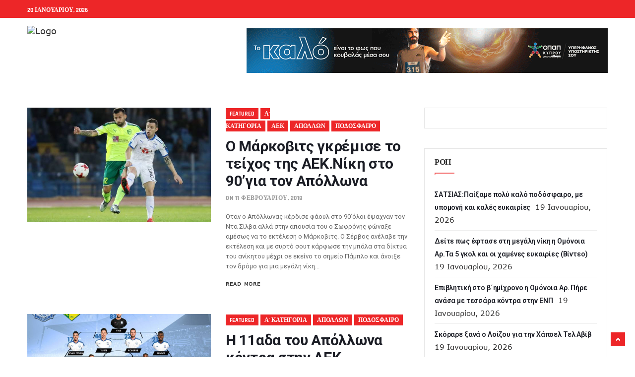

--- FILE ---
content_type: text/html; charset=UTF-8
request_url: https://athlitiki.com/category/podosfero/a-katigoria/apollon/page/240/?q=%2Fcategory%2Fpodosfero%2Fa-katigoria%2Fapollon%2Fpage%2F178%2F
body_size: 20507
content:
<!DOCTYPE html>
<html lang="el" itemscope itemtype="https://schema.org/WebSite" class="no-js">

<head>
	<meta charset="UTF-8" />
	<meta name="viewport" content="width=device-width, initial-scale=1">
	<link rel="pingback" href="https://athlitiki.com/wp/xmlrpc.php">

	
		<!-- Google tag (gtag.js) -->
	<script async src="https://www.googletagmanager.com/gtag/js?id=G-677NF694CS" type="d04afaec3ff60aebe9cb34ae-text/javascript"></script>
	<script type="d04afaec3ff60aebe9cb34ae-text/javascript">
		window.dataLayer = window.dataLayer || [];
		function gtag() { dataLayer.push(arguments); }
		gtag('js', new Date());
		gtag('config', 'G-677NF694CS');
	</script>


	<title>ΑΠΟΛΛΩΝ &#8211; Σελίδα 240 &#8211; Athlitiki</title>
<meta name='robots' content='max-image-preview:large' />
<link rel='dns-prefetch' href='//fonts.googleapis.com' />
<link rel="alternate" type="application/rss+xml" title="Ροή RSS &raquo; Athlitiki" href="https://athlitiki.com/feed/" />
<link rel="alternate" type="application/rss+xml" title="Ροή Σχολίων &raquo; Athlitiki" href="https://athlitiki.com/comments/feed/" />
<link rel="alternate" type="application/rss+xml" title="Κατηγορία Ροής Athlitiki &raquo; ΑΠΟΛΛΩΝ" href="https://athlitiki.com/category/podosfero/a-katigoria/apollon/feed/" />
<script type="d04afaec3ff60aebe9cb34ae-text/javascript">
window._wpemojiSettings = {"baseUrl":"https:\/\/s.w.org\/images\/core\/emoji\/14.0.0\/72x72\/","ext":".png","svgUrl":"https:\/\/s.w.org\/images\/core\/emoji\/14.0.0\/svg\/","svgExt":".svg","source":{"concatemoji":"https:\/\/athlitiki.com\/wp\/wp-includes\/js\/wp-emoji-release.min.js?ver=6.3.1"}};
/*! This file is auto-generated */
!function(i,n){var o,s,e;function c(e){try{var t={supportTests:e,timestamp:(new Date).valueOf()};sessionStorage.setItem(o,JSON.stringify(t))}catch(e){}}function p(e,t,n){e.clearRect(0,0,e.canvas.width,e.canvas.height),e.fillText(t,0,0);var t=new Uint32Array(e.getImageData(0,0,e.canvas.width,e.canvas.height).data),r=(e.clearRect(0,0,e.canvas.width,e.canvas.height),e.fillText(n,0,0),new Uint32Array(e.getImageData(0,0,e.canvas.width,e.canvas.height).data));return t.every(function(e,t){return e===r[t]})}function u(e,t,n){switch(t){case"flag":return n(e,"\ud83c\udff3\ufe0f\u200d\u26a7\ufe0f","\ud83c\udff3\ufe0f\u200b\u26a7\ufe0f")?!1:!n(e,"\ud83c\uddfa\ud83c\uddf3","\ud83c\uddfa\u200b\ud83c\uddf3")&&!n(e,"\ud83c\udff4\udb40\udc67\udb40\udc62\udb40\udc65\udb40\udc6e\udb40\udc67\udb40\udc7f","\ud83c\udff4\u200b\udb40\udc67\u200b\udb40\udc62\u200b\udb40\udc65\u200b\udb40\udc6e\u200b\udb40\udc67\u200b\udb40\udc7f");case"emoji":return!n(e,"\ud83e\udef1\ud83c\udffb\u200d\ud83e\udef2\ud83c\udfff","\ud83e\udef1\ud83c\udffb\u200b\ud83e\udef2\ud83c\udfff")}return!1}function f(e,t,n){var r="undefined"!=typeof WorkerGlobalScope&&self instanceof WorkerGlobalScope?new OffscreenCanvas(300,150):i.createElement("canvas"),a=r.getContext("2d",{willReadFrequently:!0}),o=(a.textBaseline="top",a.font="600 32px Arial",{});return e.forEach(function(e){o[e]=t(a,e,n)}),o}function t(e){var t=i.createElement("script");t.src=e,t.defer=!0,i.head.appendChild(t)}"undefined"!=typeof Promise&&(o="wpEmojiSettingsSupports",s=["flag","emoji"],n.supports={everything:!0,everythingExceptFlag:!0},e=new Promise(function(e){i.addEventListener("DOMContentLoaded",e,{once:!0})}),new Promise(function(t){var n=function(){try{var e=JSON.parse(sessionStorage.getItem(o));if("object"==typeof e&&"number"==typeof e.timestamp&&(new Date).valueOf()<e.timestamp+604800&&"object"==typeof e.supportTests)return e.supportTests}catch(e){}return null}();if(!n){if("undefined"!=typeof Worker&&"undefined"!=typeof OffscreenCanvas&&"undefined"!=typeof URL&&URL.createObjectURL&&"undefined"!=typeof Blob)try{var e="postMessage("+f.toString()+"("+[JSON.stringify(s),u.toString(),p.toString()].join(",")+"));",r=new Blob([e],{type:"text/javascript"}),a=new Worker(URL.createObjectURL(r),{name:"wpTestEmojiSupports"});return void(a.onmessage=function(e){c(n=e.data),a.terminate(),t(n)})}catch(e){}c(n=f(s,u,p))}t(n)}).then(function(e){for(var t in e)n.supports[t]=e[t],n.supports.everything=n.supports.everything&&n.supports[t],"flag"!==t&&(n.supports.everythingExceptFlag=n.supports.everythingExceptFlag&&n.supports[t]);n.supports.everythingExceptFlag=n.supports.everythingExceptFlag&&!n.supports.flag,n.DOMReady=!1,n.readyCallback=function(){n.DOMReady=!0}}).then(function(){return e}).then(function(){var e;n.supports.everything||(n.readyCallback(),(e=n.source||{}).concatemoji?t(e.concatemoji):e.wpemoji&&e.twemoji&&(t(e.twemoji),t(e.wpemoji)))}))}((window,document),window._wpemojiSettings);
</script>
<style type="text/css">
img.wp-smiley,
img.emoji {
	display: inline !important;
	border: none !important;
	box-shadow: none !important;
	height: 1em !important;
	width: 1em !important;
	margin: 0 0.07em !important;
	vertical-align: -0.1em !important;
	background: none !important;
	padding: 0 !important;
}
</style>
	<link rel='stylesheet' id='pionusnews-fonts-lato-css' href='https://fonts.googleapis.com/css?family=Lato%3A400%2C500%2C400italic&#038;subset=latin%2Clatin-ext' type='text/css' media='all' />
<style type="text/css">@font-face {font-family:Rajdhani;font-style:normal;font-weight:400;src:url(/cf-fonts/s/rajdhani/5.0.11/devanagari/400/normal.woff2);unicode-range:U+0900-097F,U+1CD0-1CF9,U+200C-200D,U+20A8,U+20B9,U+25CC,U+A830-A839,U+A8E0-A8FF;font-display:swap;}@font-face {font-family:Rajdhani;font-style:normal;font-weight:400;src:url(/cf-fonts/s/rajdhani/5.0.11/latin-ext/400/normal.woff2);unicode-range:U+0100-02AF,U+0304,U+0308,U+0329,U+1E00-1E9F,U+1EF2-1EFF,U+2020,U+20A0-20AB,U+20AD-20CF,U+2113,U+2C60-2C7F,U+A720-A7FF;font-display:swap;}@font-face {font-family:Rajdhani;font-style:normal;font-weight:400;src:url(/cf-fonts/s/rajdhani/5.0.11/latin/400/normal.woff2);unicode-range:U+0000-00FF,U+0131,U+0152-0153,U+02BB-02BC,U+02C6,U+02DA,U+02DC,U+0304,U+0308,U+0329,U+2000-206F,U+2074,U+20AC,U+2122,U+2191,U+2193,U+2212,U+2215,U+FEFF,U+FFFD;font-display:swap;}@font-face {font-family:Rajdhani;font-style:normal;font-weight:500;src:url(/cf-fonts/s/rajdhani/5.0.11/devanagari/500/normal.woff2);unicode-range:U+0900-097F,U+1CD0-1CF9,U+200C-200D,U+20A8,U+20B9,U+25CC,U+A830-A839,U+A8E0-A8FF;font-display:swap;}@font-face {font-family:Rajdhani;font-style:normal;font-weight:500;src:url(/cf-fonts/s/rajdhani/5.0.11/latin-ext/500/normal.woff2);unicode-range:U+0100-02AF,U+0304,U+0308,U+0329,U+1E00-1E9F,U+1EF2-1EFF,U+2020,U+20A0-20AB,U+20AD-20CF,U+2113,U+2C60-2C7F,U+A720-A7FF;font-display:swap;}@font-face {font-family:Rajdhani;font-style:normal;font-weight:500;src:url(/cf-fonts/s/rajdhani/5.0.11/latin/500/normal.woff2);unicode-range:U+0000-00FF,U+0131,U+0152-0153,U+02BB-02BC,U+02C6,U+02DA,U+02DC,U+0304,U+0308,U+0329,U+2000-206F,U+2074,U+20AC,U+2122,U+2191,U+2193,U+2212,U+2215,U+FEFF,U+FFFD;font-display:swap;}@font-face {font-family:Rajdhani;font-style:normal;font-weight:600;src:url(/cf-fonts/s/rajdhani/5.0.11/latin-ext/600/normal.woff2);unicode-range:U+0100-02AF,U+0304,U+0308,U+0329,U+1E00-1E9F,U+1EF2-1EFF,U+2020,U+20A0-20AB,U+20AD-20CF,U+2113,U+2C60-2C7F,U+A720-A7FF;font-display:swap;}@font-face {font-family:Rajdhani;font-style:normal;font-weight:600;src:url(/cf-fonts/s/rajdhani/5.0.11/latin/600/normal.woff2);unicode-range:U+0000-00FF,U+0131,U+0152-0153,U+02BB-02BC,U+02C6,U+02DA,U+02DC,U+0304,U+0308,U+0329,U+2000-206F,U+2074,U+20AC,U+2122,U+2191,U+2193,U+2212,U+2215,U+FEFF,U+FFFD;font-display:swap;}@font-face {font-family:Rajdhani;font-style:normal;font-weight:600;src:url(/cf-fonts/s/rajdhani/5.0.11/devanagari/600/normal.woff2);unicode-range:U+0900-097F,U+1CD0-1CF9,U+200C-200D,U+20A8,U+20B9,U+25CC,U+A830-A839,U+A8E0-A8FF;font-display:swap;}@font-face {font-family:Rajdhani;font-style:normal;font-weight:700;src:url(/cf-fonts/s/rajdhani/5.0.11/latin/700/normal.woff2);unicode-range:U+0000-00FF,U+0131,U+0152-0153,U+02BB-02BC,U+02C6,U+02DA,U+02DC,U+0304,U+0308,U+0329,U+2000-206F,U+2074,U+20AC,U+2122,U+2191,U+2193,U+2212,U+2215,U+FEFF,U+FFFD;font-display:swap;}@font-face {font-family:Rajdhani;font-style:normal;font-weight:700;src:url(/cf-fonts/s/rajdhani/5.0.11/latin-ext/700/normal.woff2);unicode-range:U+0100-02AF,U+0304,U+0308,U+0329,U+1E00-1E9F,U+1EF2-1EFF,U+2020,U+20A0-20AB,U+20AD-20CF,U+2113,U+2C60-2C7F,U+A720-A7FF;font-display:swap;}@font-face {font-family:Rajdhani;font-style:normal;font-weight:700;src:url(/cf-fonts/s/rajdhani/5.0.11/devanagari/700/normal.woff2);unicode-range:U+0900-097F,U+1CD0-1CF9,U+200C-200D,U+20A8,U+20B9,U+25CC,U+A830-A839,U+A8E0-A8FF;font-display:swap;}</style>
<style type="text/css">@font-face {font-family:Poppins;font-style:normal;font-weight:400;src:url(/cf-fonts/s/poppins/5.0.11/latin-ext/400/normal.woff2);unicode-range:U+0100-02AF,U+0304,U+0308,U+0329,U+1E00-1E9F,U+1EF2-1EFF,U+2020,U+20A0-20AB,U+20AD-20CF,U+2113,U+2C60-2C7F,U+A720-A7FF;font-display:swap;}@font-face {font-family:Poppins;font-style:normal;font-weight:400;src:url(/cf-fonts/s/poppins/5.0.11/devanagari/400/normal.woff2);unicode-range:U+0900-097F,U+1CD0-1CF9,U+200C-200D,U+20A8,U+20B9,U+25CC,U+A830-A839,U+A8E0-A8FF;font-display:swap;}@font-face {font-family:Poppins;font-style:normal;font-weight:400;src:url(/cf-fonts/s/poppins/5.0.11/latin/400/normal.woff2);unicode-range:U+0000-00FF,U+0131,U+0152-0153,U+02BB-02BC,U+02C6,U+02DA,U+02DC,U+0304,U+0308,U+0329,U+2000-206F,U+2074,U+20AC,U+2122,U+2191,U+2193,U+2212,U+2215,U+FEFF,U+FFFD;font-display:swap;}@font-face {font-family:Poppins;font-style:normal;font-weight:500;src:url(/cf-fonts/s/poppins/5.0.11/devanagari/500/normal.woff2);unicode-range:U+0900-097F,U+1CD0-1CF9,U+200C-200D,U+20A8,U+20B9,U+25CC,U+A830-A839,U+A8E0-A8FF;font-display:swap;}@font-face {font-family:Poppins;font-style:normal;font-weight:500;src:url(/cf-fonts/s/poppins/5.0.11/latin-ext/500/normal.woff2);unicode-range:U+0100-02AF,U+0304,U+0308,U+0329,U+1E00-1E9F,U+1EF2-1EFF,U+2020,U+20A0-20AB,U+20AD-20CF,U+2113,U+2C60-2C7F,U+A720-A7FF;font-display:swap;}@font-face {font-family:Poppins;font-style:normal;font-weight:500;src:url(/cf-fonts/s/poppins/5.0.11/latin/500/normal.woff2);unicode-range:U+0000-00FF,U+0131,U+0152-0153,U+02BB-02BC,U+02C6,U+02DA,U+02DC,U+0304,U+0308,U+0329,U+2000-206F,U+2074,U+20AC,U+2122,U+2191,U+2193,U+2212,U+2215,U+FEFF,U+FFFD;font-display:swap;}@font-face {font-family:Poppins;font-style:normal;font-weight:600;src:url(/cf-fonts/s/poppins/5.0.11/latin/600/normal.woff2);unicode-range:U+0000-00FF,U+0131,U+0152-0153,U+02BB-02BC,U+02C6,U+02DA,U+02DC,U+0304,U+0308,U+0329,U+2000-206F,U+2074,U+20AC,U+2122,U+2191,U+2193,U+2212,U+2215,U+FEFF,U+FFFD;font-display:swap;}@font-face {font-family:Poppins;font-style:normal;font-weight:600;src:url(/cf-fonts/s/poppins/5.0.11/devanagari/600/normal.woff2);unicode-range:U+0900-097F,U+1CD0-1CF9,U+200C-200D,U+20A8,U+20B9,U+25CC,U+A830-A839,U+A8E0-A8FF;font-display:swap;}@font-face {font-family:Poppins;font-style:normal;font-weight:600;src:url(/cf-fonts/s/poppins/5.0.11/latin-ext/600/normal.woff2);unicode-range:U+0100-02AF,U+0304,U+0308,U+0329,U+1E00-1E9F,U+1EF2-1EFF,U+2020,U+20A0-20AB,U+20AD-20CF,U+2113,U+2C60-2C7F,U+A720-A7FF;font-display:swap;}@font-face {font-family:Poppins;font-style:normal;font-weight:700;src:url(/cf-fonts/s/poppins/5.0.11/latin-ext/700/normal.woff2);unicode-range:U+0100-02AF,U+0304,U+0308,U+0329,U+1E00-1E9F,U+1EF2-1EFF,U+2020,U+20A0-20AB,U+20AD-20CF,U+2113,U+2C60-2C7F,U+A720-A7FF;font-display:swap;}@font-face {font-family:Poppins;font-style:normal;font-weight:700;src:url(/cf-fonts/s/poppins/5.0.11/latin/700/normal.woff2);unicode-range:U+0000-00FF,U+0131,U+0152-0153,U+02BB-02BC,U+02C6,U+02DA,U+02DC,U+0304,U+0308,U+0329,U+2000-206F,U+2074,U+20AC,U+2122,U+2191,U+2193,U+2212,U+2215,U+FEFF,U+FFFD;font-display:swap;}@font-face {font-family:Poppins;font-style:normal;font-weight:700;src:url(/cf-fonts/s/poppins/5.0.11/devanagari/700/normal.woff2);unicode-range:U+0900-097F,U+1CD0-1CF9,U+200C-200D,U+20A8,U+20B9,U+25CC,U+A830-A839,U+A8E0-A8FF;font-display:swap;}</style>
<link rel='stylesheet' id='pionusnews-fonts-roboto-css' href='https://fonts.googleapis.com/css?family=Roboto%3A400%2C500%2C600%2C700%2C400italic&#038;subset=latin%2Clatin-ext' type='text/css' media='all' />
<link rel='stylesheet' id='font-awesome-latest-css' href='https://athlitiki.com/wp-content/themes/pantograph/css/fontawesome-all.min.css?ver=6.3.1' type='text/css' media='all' />
<link rel='stylesheet' id='bootstrap-css' href='https://athlitiki.com/wp-content/themes/pantograph/css/bootstrap.css?ver=6.3.1' type='text/css' media='all' />
<link rel='stylesheet' id='slick-css' href='https://athlitiki.com/wp-content/themes/pantograph/css/slick.css?ver=6.3.1' type='text/css' media='all' />
<link rel='stylesheet' id='animate-css' href='https://athlitiki.com/wp-content/themes/pantograph/css/animate.css?ver=6.3.1' type='text/css' media='all' />
<link rel='stylesheet' id='pionusnews-ts-css' href='https://athlitiki.com/wp-content/themes/pantograph/css/ts.css?ver=6.3.1' type='text/css' media='all' />
<link rel='stylesheet' id='pionusnews-main-styles-css' href='https://athlitiki.com/wp-content/themes/pantograph/css/main-styles.min.css?ver=6.3.1' type='text/css' media='all' />
<link rel='stylesheet' id='pantograph-stylesheet-css' href='https://athlitiki.com/wp-content/themes/pantograph/style.css?ver=6.3.1' type='text/css' media='all' />
<link rel='stylesheet' id='pionusnews-style-font3-css' href='https://athlitiki.com/wp-content/themes/pantograph/css/style-font4.css?ver=6.3.1' type='text/css' media='all' />
<link rel='stylesheet' id='pionusnews-gutenberg-additions-css' href='https://athlitiki.com/wp-content/themes/pantograph/gutenberg/css/gutenberg-additions.css?ver=6.3.1' type='text/css' media='all' />
<link rel='stylesheet' id='pionusnews-title-style12-css' href='https://athlitiki.com/wp-content/themes/pantograph/css/title/title-style12.css?ver=6.3.1' type='text/css' media='all' />
<link rel='stylesheet' id='pionusnews-sidebar-title-style12-css' href='https://athlitiki.com/wp-content/themes/pantograph/css/title/sidebar-title-style12.css?ver=6.3.1' type='text/css' media='all' />
<link rel='stylesheet' id='pionusnews-newmenustyle-css' href='https://athlitiki.com/wp-content/themes/pantograph/css/newmenustyle.css?ver=6.3.1' type='text/css' media='all' />
<link rel='stylesheet' id='wp-block-library-css' href='https://athlitiki.com/wp/wp-includes/css/dist/block-library/style.min.css?ver=6.3.1' type='text/css' media='all' />
<style id='wp-block-library-theme-inline-css' type='text/css'>
.wp-block-audio figcaption{color:#555;font-size:13px;text-align:center}.is-dark-theme .wp-block-audio figcaption{color:hsla(0,0%,100%,.65)}.wp-block-audio{margin:0 0 1em}.wp-block-code{border:1px solid #ccc;border-radius:4px;font-family:Menlo,Consolas,monaco,monospace;padding:.8em 1em}.wp-block-embed figcaption{color:#555;font-size:13px;text-align:center}.is-dark-theme .wp-block-embed figcaption{color:hsla(0,0%,100%,.65)}.wp-block-embed{margin:0 0 1em}.blocks-gallery-caption{color:#555;font-size:13px;text-align:center}.is-dark-theme .blocks-gallery-caption{color:hsla(0,0%,100%,.65)}.wp-block-image figcaption{color:#555;font-size:13px;text-align:center}.is-dark-theme .wp-block-image figcaption{color:hsla(0,0%,100%,.65)}.wp-block-image{margin:0 0 1em}.wp-block-pullquote{border-bottom:4px solid;border-top:4px solid;color:currentColor;margin-bottom:1.75em}.wp-block-pullquote cite,.wp-block-pullquote footer,.wp-block-pullquote__citation{color:currentColor;font-size:.8125em;font-style:normal;text-transform:uppercase}.wp-block-quote{border-left:.25em solid;margin:0 0 1.75em;padding-left:1em}.wp-block-quote cite,.wp-block-quote footer{color:currentColor;font-size:.8125em;font-style:normal;position:relative}.wp-block-quote.has-text-align-right{border-left:none;border-right:.25em solid;padding-left:0;padding-right:1em}.wp-block-quote.has-text-align-center{border:none;padding-left:0}.wp-block-quote.is-large,.wp-block-quote.is-style-large,.wp-block-quote.is-style-plain{border:none}.wp-block-search .wp-block-search__label{font-weight:700}.wp-block-search__button{border:1px solid #ccc;padding:.375em .625em}:where(.wp-block-group.has-background){padding:1.25em 2.375em}.wp-block-separator.has-css-opacity{opacity:.4}.wp-block-separator{border:none;border-bottom:2px solid;margin-left:auto;margin-right:auto}.wp-block-separator.has-alpha-channel-opacity{opacity:1}.wp-block-separator:not(.is-style-wide):not(.is-style-dots){width:100px}.wp-block-separator.has-background:not(.is-style-dots){border-bottom:none;height:1px}.wp-block-separator.has-background:not(.is-style-wide):not(.is-style-dots){height:2px}.wp-block-table{margin:0 0 1em}.wp-block-table td,.wp-block-table th{word-break:normal}.wp-block-table figcaption{color:#555;font-size:13px;text-align:center}.is-dark-theme .wp-block-table figcaption{color:hsla(0,0%,100%,.65)}.wp-block-video figcaption{color:#555;font-size:13px;text-align:center}.is-dark-theme .wp-block-video figcaption{color:hsla(0,0%,100%,.65)}.wp-block-video{margin:0 0 1em}.wp-block-template-part.has-background{margin-bottom:0;margin-top:0;padding:1.25em 2.375em}
</style>
<style id='classic-theme-styles-inline-css' type='text/css'>
/*! This file is auto-generated */
.wp-block-button__link{color:#fff;background-color:#32373c;border-radius:9999px;box-shadow:none;text-decoration:none;padding:calc(.667em + 2px) calc(1.333em + 2px);font-size:1.125em}.wp-block-file__button{background:#32373c;color:#fff;text-decoration:none}
</style>
<style id='global-styles-inline-css' type='text/css'>
body{--wp--preset--color--black: #000000;--wp--preset--color--cyan-bluish-gray: #abb8c3;--wp--preset--color--white: #ffffff;--wp--preset--color--pale-pink: #f78da7;--wp--preset--color--vivid-red: #cf2e2e;--wp--preset--color--luminous-vivid-orange: #ff6900;--wp--preset--color--luminous-vivid-amber: #fcb900;--wp--preset--color--light-green-cyan: #7bdcb5;--wp--preset--color--vivid-green-cyan: #00d084;--wp--preset--color--pale-cyan-blue: #8ed1fc;--wp--preset--color--vivid-cyan-blue: #0693e3;--wp--preset--color--vivid-purple: #9b51e0;--wp--preset--color--primary: #f26363;--wp--preset--gradient--vivid-cyan-blue-to-vivid-purple: linear-gradient(135deg,rgba(6,147,227,1) 0%,rgb(155,81,224) 100%);--wp--preset--gradient--light-green-cyan-to-vivid-green-cyan: linear-gradient(135deg,rgb(122,220,180) 0%,rgb(0,208,130) 100%);--wp--preset--gradient--luminous-vivid-amber-to-luminous-vivid-orange: linear-gradient(135deg,rgba(252,185,0,1) 0%,rgba(255,105,0,1) 100%);--wp--preset--gradient--luminous-vivid-orange-to-vivid-red: linear-gradient(135deg,rgba(255,105,0,1) 0%,rgb(207,46,46) 100%);--wp--preset--gradient--very-light-gray-to-cyan-bluish-gray: linear-gradient(135deg,rgb(238,238,238) 0%,rgb(169,184,195) 100%);--wp--preset--gradient--cool-to-warm-spectrum: linear-gradient(135deg,rgb(74,234,220) 0%,rgb(151,120,209) 20%,rgb(207,42,186) 40%,rgb(238,44,130) 60%,rgb(251,105,98) 80%,rgb(254,248,76) 100%);--wp--preset--gradient--blush-light-purple: linear-gradient(135deg,rgb(255,206,236) 0%,rgb(152,150,240) 100%);--wp--preset--gradient--blush-bordeaux: linear-gradient(135deg,rgb(254,205,165) 0%,rgb(254,45,45) 50%,rgb(107,0,62) 100%);--wp--preset--gradient--luminous-dusk: linear-gradient(135deg,rgb(255,203,112) 0%,rgb(199,81,192) 50%,rgb(65,88,208) 100%);--wp--preset--gradient--pale-ocean: linear-gradient(135deg,rgb(255,245,203) 0%,rgb(182,227,212) 50%,rgb(51,167,181) 100%);--wp--preset--gradient--electric-grass: linear-gradient(135deg,rgb(202,248,128) 0%,rgb(113,206,126) 100%);--wp--preset--gradient--midnight: linear-gradient(135deg,rgb(2,3,129) 0%,rgb(40,116,252) 100%);--wp--preset--font-size--small: 13px;--wp--preset--font-size--medium: 20px;--wp--preset--font-size--large: 36px;--wp--preset--font-size--x-large: 42px;--wp--preset--spacing--20: 0.44rem;--wp--preset--spacing--30: 0.67rem;--wp--preset--spacing--40: 1rem;--wp--preset--spacing--50: 1.5rem;--wp--preset--spacing--60: 2.25rem;--wp--preset--spacing--70: 3.38rem;--wp--preset--spacing--80: 5.06rem;--wp--preset--shadow--natural: 6px 6px 9px rgba(0, 0, 0, 0.2);--wp--preset--shadow--deep: 12px 12px 50px rgba(0, 0, 0, 0.4);--wp--preset--shadow--sharp: 6px 6px 0px rgba(0, 0, 0, 0.2);--wp--preset--shadow--outlined: 6px 6px 0px -3px rgba(255, 255, 255, 1), 6px 6px rgba(0, 0, 0, 1);--wp--preset--shadow--crisp: 6px 6px 0px rgba(0, 0, 0, 1);}:where(.is-layout-flex){gap: 0.5em;}:where(.is-layout-grid){gap: 0.5em;}body .is-layout-flow > .alignleft{float: left;margin-inline-start: 0;margin-inline-end: 2em;}body .is-layout-flow > .alignright{float: right;margin-inline-start: 2em;margin-inline-end: 0;}body .is-layout-flow > .aligncenter{margin-left: auto !important;margin-right: auto !important;}body .is-layout-constrained > .alignleft{float: left;margin-inline-start: 0;margin-inline-end: 2em;}body .is-layout-constrained > .alignright{float: right;margin-inline-start: 2em;margin-inline-end: 0;}body .is-layout-constrained > .aligncenter{margin-left: auto !important;margin-right: auto !important;}body .is-layout-constrained > :where(:not(.alignleft):not(.alignright):not(.alignfull)){max-width: var(--wp--style--global--content-size);margin-left: auto !important;margin-right: auto !important;}body .is-layout-constrained > .alignwide{max-width: var(--wp--style--global--wide-size);}body .is-layout-flex{display: flex;}body .is-layout-flex{flex-wrap: wrap;align-items: center;}body .is-layout-flex > *{margin: 0;}body .is-layout-grid{display: grid;}body .is-layout-grid > *{margin: 0;}:where(.wp-block-columns.is-layout-flex){gap: 2em;}:where(.wp-block-columns.is-layout-grid){gap: 2em;}:where(.wp-block-post-template.is-layout-flex){gap: 1.25em;}:where(.wp-block-post-template.is-layout-grid){gap: 1.25em;}.has-black-color{color: var(--wp--preset--color--black) !important;}.has-cyan-bluish-gray-color{color: var(--wp--preset--color--cyan-bluish-gray) !important;}.has-white-color{color: var(--wp--preset--color--white) !important;}.has-pale-pink-color{color: var(--wp--preset--color--pale-pink) !important;}.has-vivid-red-color{color: var(--wp--preset--color--vivid-red) !important;}.has-luminous-vivid-orange-color{color: var(--wp--preset--color--luminous-vivid-orange) !important;}.has-luminous-vivid-amber-color{color: var(--wp--preset--color--luminous-vivid-amber) !important;}.has-light-green-cyan-color{color: var(--wp--preset--color--light-green-cyan) !important;}.has-vivid-green-cyan-color{color: var(--wp--preset--color--vivid-green-cyan) !important;}.has-pale-cyan-blue-color{color: var(--wp--preset--color--pale-cyan-blue) !important;}.has-vivid-cyan-blue-color{color: var(--wp--preset--color--vivid-cyan-blue) !important;}.has-vivid-purple-color{color: var(--wp--preset--color--vivid-purple) !important;}.has-black-background-color{background-color: var(--wp--preset--color--black) !important;}.has-cyan-bluish-gray-background-color{background-color: var(--wp--preset--color--cyan-bluish-gray) !important;}.has-white-background-color{background-color: var(--wp--preset--color--white) !important;}.has-pale-pink-background-color{background-color: var(--wp--preset--color--pale-pink) !important;}.has-vivid-red-background-color{background-color: var(--wp--preset--color--vivid-red) !important;}.has-luminous-vivid-orange-background-color{background-color: var(--wp--preset--color--luminous-vivid-orange) !important;}.has-luminous-vivid-amber-background-color{background-color: var(--wp--preset--color--luminous-vivid-amber) !important;}.has-light-green-cyan-background-color{background-color: var(--wp--preset--color--light-green-cyan) !important;}.has-vivid-green-cyan-background-color{background-color: var(--wp--preset--color--vivid-green-cyan) !important;}.has-pale-cyan-blue-background-color{background-color: var(--wp--preset--color--pale-cyan-blue) !important;}.has-vivid-cyan-blue-background-color{background-color: var(--wp--preset--color--vivid-cyan-blue) !important;}.has-vivid-purple-background-color{background-color: var(--wp--preset--color--vivid-purple) !important;}.has-black-border-color{border-color: var(--wp--preset--color--black) !important;}.has-cyan-bluish-gray-border-color{border-color: var(--wp--preset--color--cyan-bluish-gray) !important;}.has-white-border-color{border-color: var(--wp--preset--color--white) !important;}.has-pale-pink-border-color{border-color: var(--wp--preset--color--pale-pink) !important;}.has-vivid-red-border-color{border-color: var(--wp--preset--color--vivid-red) !important;}.has-luminous-vivid-orange-border-color{border-color: var(--wp--preset--color--luminous-vivid-orange) !important;}.has-luminous-vivid-amber-border-color{border-color: var(--wp--preset--color--luminous-vivid-amber) !important;}.has-light-green-cyan-border-color{border-color: var(--wp--preset--color--light-green-cyan) !important;}.has-vivid-green-cyan-border-color{border-color: var(--wp--preset--color--vivid-green-cyan) !important;}.has-pale-cyan-blue-border-color{border-color: var(--wp--preset--color--pale-cyan-blue) !important;}.has-vivid-cyan-blue-border-color{border-color: var(--wp--preset--color--vivid-cyan-blue) !important;}.has-vivid-purple-border-color{border-color: var(--wp--preset--color--vivid-purple) !important;}.has-vivid-cyan-blue-to-vivid-purple-gradient-background{background: var(--wp--preset--gradient--vivid-cyan-blue-to-vivid-purple) !important;}.has-light-green-cyan-to-vivid-green-cyan-gradient-background{background: var(--wp--preset--gradient--light-green-cyan-to-vivid-green-cyan) !important;}.has-luminous-vivid-amber-to-luminous-vivid-orange-gradient-background{background: var(--wp--preset--gradient--luminous-vivid-amber-to-luminous-vivid-orange) !important;}.has-luminous-vivid-orange-to-vivid-red-gradient-background{background: var(--wp--preset--gradient--luminous-vivid-orange-to-vivid-red) !important;}.has-very-light-gray-to-cyan-bluish-gray-gradient-background{background: var(--wp--preset--gradient--very-light-gray-to-cyan-bluish-gray) !important;}.has-cool-to-warm-spectrum-gradient-background{background: var(--wp--preset--gradient--cool-to-warm-spectrum) !important;}.has-blush-light-purple-gradient-background{background: var(--wp--preset--gradient--blush-light-purple) !important;}.has-blush-bordeaux-gradient-background{background: var(--wp--preset--gradient--blush-bordeaux) !important;}.has-luminous-dusk-gradient-background{background: var(--wp--preset--gradient--luminous-dusk) !important;}.has-pale-ocean-gradient-background{background: var(--wp--preset--gradient--pale-ocean) !important;}.has-electric-grass-gradient-background{background: var(--wp--preset--gradient--electric-grass) !important;}.has-midnight-gradient-background{background: var(--wp--preset--gradient--midnight) !important;}.has-small-font-size{font-size: var(--wp--preset--font-size--small) !important;}.has-medium-font-size{font-size: var(--wp--preset--font-size--medium) !important;}.has-large-font-size{font-size: var(--wp--preset--font-size--large) !important;}.has-x-large-font-size{font-size: var(--wp--preset--font-size--x-large) !important;}
.wp-block-navigation a:where(:not(.wp-element-button)){color: inherit;}
:where(.wp-block-post-template.is-layout-flex){gap: 1.25em;}:where(.wp-block-post-template.is-layout-grid){gap: 1.25em;}
:where(.wp-block-columns.is-layout-flex){gap: 2em;}:where(.wp-block-columns.is-layout-grid){gap: 2em;}
.wp-block-pullquote{font-size: 1.5em;line-height: 1.6;}
</style>
<link rel='stylesheet' id='contact-form-7-css' href='https://athlitiki.com/wp-content/plugins/contact-form-7/includes/css/styles.css?ver=5.8' type='text/css' media='all' />
<link rel='stylesheet' id='the_pantograph_extensions-css' href='https://athlitiki.com/wp-content/plugins/the_pantograph_extensions/modules/css/the_pionusnews_extensions.css?ver=6.3.1' type='text/css' media='all' />
<link rel='stylesheet' id='ft_tremendous-instagram-style-css' href='https://athlitiki.com/wp-content/plugins/the_pantograph_extensions/modules/widgets/instagram/css/style.css?ver=6.3.1' type='text/css' media='all' />
<link rel='stylesheet' id='ft_tremendous-twitter-style-css' href='https://athlitiki.com/wp-content/plugins/the_pantograph_extensions/modules/widgets/twitter/css/style.css?ver=6.3.1' type='text/css' media='all' />
<link rel='stylesheet' id='ft_tremendous-social-counter-style-css' href='https://athlitiki.com/wp-content/plugins/the_pantograph_extensions/modules/widgets/social-counter/css/style.css?ver=6.3.1' type='text/css' media='all' />
<link rel='stylesheet' id='pantograph-child-stylesheet-css' href='https://athlitiki.com/wp-content/themes/pantograph-child/style.css?ver=6.3.1' type='text/css' media='all' />
<link rel='stylesheet' id='custom-style-css' href='https://athlitiki.com/wp-content/themes/pantograph/css/custom_script.css?ver=6.3.1' type='text/css' media='all' />
<style id='custom-style-inline-css' type='text/css'>

                .category .inner-content .col-md-8 h3 a.link, .inner-content .col-md-8 h3 a:hover {
					color: #!important;
				}
				.category .inner-content .col-md-8 h4 a.link, .inner-content .col-md-8 h4 a:hover {
					color: #!important;
				}
				.category .inner-content .col-md-8 a.rmore:hover {
					color: #!important;
				}
				/*
				.category .inner-content .col-md-8 .meta span a {
					color: #!important;
				}
				.category .inner-content .col-md-8 .meta span.small-title.cat {
					color: #!important;
				}
				*/
				.category .post-excerpt h1 a:hover {
					color: #!important;
				}
				.category .post-excerpt h3 a:hover {
					color: #!important;
				}
				.category .post-excerpt h4 a:hover {
					color: #!important;
				}
				.category article h4 a:hover {
					color: #!important;
				}
				.category article h5 a:hover {
					color: #!important;
				}
				.category .post-excerpt span a:hover {
					color: #!important;
				}
				.category .post-excerpt .small-title.cat a:hover {
					color: #fff!important;
				}
				.category .meta span a:hover {
					color: #!important;
				}
				.video_details span a:hover{
					color: #!important;
				}
				
				.title_style_1 .titleh3.margin-bottom-20{
						color: #ed2628;
					}
					.title_style_1 .titleh3.margin-bottom-20:before {
						background: #ed2628;
					}

					.title_style_1 h3.margin-bottom-15{
						color: #ed2628;
					}
					.title_style_1 h3.margin-bottom-15:before {
						background: #ed2628;
					}
					.title_style_1 h4.margin-bottom-15{
						color: #ed2628;
					}
					.title_style_1 h4.margin-bottom-15:before {
						background: #ed2628;
					}
					.title_style_2 .titleh3.margin-bottom-20{
						border-bottom: 4px solid #ed2628;
					}
					.title_style_2 h3.margin-bottom-15{
						border-bottom: 4px solid #ed2628;
					}

					.title_style_2 h4.margin-bottom-15{
						border-bottom: 4px solid #ed2628;
					}
					.title_style_4 .titleh3.margin-bottom-20{
						border-top: 4px solid #ed2628;
					}
					.title_style_4 .pull-right .nav-tabs>li.active>a, .pull-right .nav-tabs>li.active>a:focus, .pull-right .nav-tabs>li.active>a:hover {
						color: #F26262;
					}
					.title_style_4 h3.margin-bottom-15{
						border-top: 4px solid #ed2628;
					}

					.title_style_4 h4.margin-bottom-15{
						border-top: 4px solid #ed2628;

					}
					.title_style_5 h3 b, .title_style_5 h4 b {
						background-color: #ed2628; 
					}

					.title_style_5 .titleh3.margin-bottom-20 b {
						background-color: #ed2628; 
					}
					.title_style_6 h3 b, .title_style_6 h4 b {
						background-color: #ed2628; 
					}

					.title_style_6 .titleh3.margin-bottom-20{
						border-top: 3px solid #ed2628;
					}
					.title_style_6 .titleh3.margin-bottom-20 b{
						background: #ed2628;
					}

					.title_style_6 h3.margin-bottom-15{
						border-top: 3px solid #ed2628;
					}

					.title_style_6 h4.margin-bottom-15{
						border-top: 3px solid #ed2628;
					}
					.title_style_7 h3 b, .title_style_7 h4 b {
						background-color: #ed2628; 
					}
					.title_style_7 .titleh3.margin-bottom-20 b {
						background-color: #ed2628; 
					}
					.title_style_7 .titleh3.margin-bottom-20{
						border-bottom: 3px solid #ed2628;
					}

					.title_style_7 .titleh3.margin-bottom-20 b:after {
						border-bottom: 31px solid #ed2628;
					}


					.title_style_7 h3.margin-bottom-15{
						border-bottom: 3px solid #ed2628;
					}

					.title_style_7 h3.margin-bottom-15 b:after {
						border-bottom: 31px solid #ed2628;
					}

					.title_style_7 h4.margin-bottom-15{
						border-bottom: 3px solid #ed2628;
					}

					.title_style_7 h4.margin-bottom-15 b:after {
						border-bottom: 31px solid #ed2628;
					}
					.title_style_8 .titleh3.margin-bottom-20 b{
						background-color: #444; 
					}
					.title_style_9 h3 b, .title_style_9 h4 b {
						background-color: #ed2628; 
					}
					.title_style_9 .titleh3.margin-bottom-20 b{
						background-color: #ed2628; 
					}
					.title_style_9 .titleh3.margin-bottom-20:before {
						background: rgba(0,0,0,.05)!important;
					}
					.title_style_9 .titleh3.margin-bottom-20 b:before {
						border-top-color: #ed2628;
						border-top: 10px solid #ed2628;
					}
					.title_style_9 h3.margin-bottom-15:before {
						background: rgba(0,0,0,.05)!important;
					}
					.title_style_9 h3.margin-bottom-15 b:before {
						border-top-color: #ed2628;
						border-top: 10px solid #ed2628;
					}
					.title_style_9 h4.margin-bottom-15:before {
						background: rgba(0,0,0,.05)!important;
					}
					.title_style_9 h4.margin-bottom-15 b:before {
						border-top-color: #ed2628;
						border-top: 10px solid #ed2628;
					}
					.title_style_10 h3 b, .title_style_10 h4 b {
						background-color: #ed2628; 
					}
					.title_style_10 .titleh3.margin-bottom-20:after {
						background: rgba(0,0,0,.04);
					}
					.title_style_10 .titleh3.margin-bottom-20 b {
						background-color: #ed2628; 
					}
					.title_style_11 h3 b, .title_style_11 h4 b {
						border-bottom: 2px solid #ed2628; 
					}
					.title_style_11 .titleh3.margin-bottom-20 b{
						border-bottom: 2px solid #ed2628;
					}
					.title_style_12 .titleh3.margin-bottom-20:after {
						background: #ed2628;
					}
					.title_style_12 .titleh3.margin-bottom-20:before {
						border-top-color: #ed2628;
						border-top: 5px solid #ed2628;
					}
					.title_style_12 h3.margin-bottom-15:after, .pionusnews_instagram h4:after {
						background: #ed2628;
					}
					.title_style_12 h3.margin-bottom-15:before, .pionusnews_instagram h4:before {
						border-top-color: #ed2628;
						border-top: 5px solid #ed2628;
					}

					.title_style_12 h4.margin-bottom-15:after {
						background: #ed2628;
					}
					.title_style_12 h4.margin-bottom-15:before {
						border-top-color: #ed2628;
						border-top: 5px solid #ed2628;
					}
			
				footer {
					background: #000000;
				}
				
				.header-top-border {
					border-top: none !important;
				}
					
				aside .side-widget h4 span.sh-text, aside .sidebar-box h4 span.sh-text {
					color: !important;
				}
				aside .side-widget h4:after, aside .sidebar-box h4:after {
					background: #f26262!important;
				}
				aside .side-widget h4:before, aside .sidebar-box h4:before {
					border-top-color: #f26262!important;
					border-top: 5px solid #f26262!important;
				}
				
				.headerstyletwo .navbar-social, .headerstylefive .navbar-social {
					float: left;
					width: 12%;
					display: inline-block;
					min-height: 1px;
				}
				
				.header .navbar-default {
					 background: #ffffff!important;
				}
				
				.header_top_block {
					 background: #ed2628!important;
				}
				
			.header .navbar-default .navbar-nav:not(.leftside):not(.navbar-right) > li:first-child > a, .header7 .navbar-default .navbar-nav:not(.leftside):not(.navbar-right) > li:first-child > a,
			.header .nav-dark .navbar-nav:not(.leftside):not(.navbar-right) > li:first-child > a{
				padding-left: 15px !important;
			}
			.header .navbar-default .navbar-nav:not(.leftside):not(.navbar-right) > li > a > span {
				margin-right: 1px;
			}
			
</style>
<script type="d04afaec3ff60aebe9cb34ae-text/javascript" src='https://athlitiki.com/wp/wp-includes/js/jquery/jquery.min.js?ver=3.7.0' id='jquery-core-js'></script>
<script type="d04afaec3ff60aebe9cb34ae-text/javascript" src='https://athlitiki.com/wp/wp-includes/js/jquery/jquery-migrate.min.js?ver=3.4.1' id='jquery-migrate-js'></script>
<script type="d04afaec3ff60aebe9cb34ae-text/javascript" src='https://athlitiki.com/wp-content/plugins/the_pantograph_extensions/modules/js/the_pionusnews_extensions.js?ver=1.0.0' id='the_pantograph_extensions-js'></script>
<script type="d04afaec3ff60aebe9cb34ae-text/javascript" src='https://athlitiki.com/wp-content/themes/pantograph/js/modernizr.min.js?ver=2.8.3' id='modernizr-js'></script>
<script type="d04afaec3ff60aebe9cb34ae-text/javascript" id='pionusnews-loadmore-js-extra'>
/* <![CDATA[ */
var pionusnews_loadmore_params = {"ajaxurl":"https:\/\/athlitiki.com\/wp\/wp-admin\/admin-ajax.php","posts":"a:65:{s:5:\"paged\";i:240;s:13:\"category_name\";s:7:\"apollon\";s:5:\"error\";s:0:\"\";s:1:\"m\";s:0:\"\";s:1:\"p\";i:0;s:11:\"post_parent\";s:0:\"\";s:7:\"subpost\";s:0:\"\";s:10:\"subpost_id\";s:0:\"\";s:10:\"attachment\";s:0:\"\";s:13:\"attachment_id\";i:0;s:4:\"name\";s:0:\"\";s:8:\"pagename\";s:0:\"\";s:7:\"page_id\";i:0;s:6:\"second\";s:0:\"\";s:6:\"minute\";s:0:\"\";s:4:\"hour\";s:0:\"\";s:3:\"day\";i:0;s:8:\"monthnum\";i:0;s:4:\"year\";i:0;s:1:\"w\";i:0;s:3:\"tag\";s:0:\"\";s:3:\"cat\";i:168;s:6:\"tag_id\";s:0:\"\";s:6:\"author\";s:0:\"\";s:11:\"author_name\";s:0:\"\";s:4:\"feed\";s:0:\"\";s:2:\"tb\";s:0:\"\";s:8:\"meta_key\";s:0:\"\";s:10:\"meta_value\";s:0:\"\";s:7:\"preview\";s:0:\"\";s:1:\"s\";s:0:\"\";s:8:\"sentence\";s:0:\"\";s:5:\"title\";s:0:\"\";s:6:\"fields\";s:0:\"\";s:10:\"menu_order\";s:0:\"\";s:5:\"embed\";s:0:\"\";s:12:\"category__in\";a:0:{}s:16:\"category__not_in\";a:0:{}s:13:\"category__and\";a:0:{}s:8:\"post__in\";a:0:{}s:12:\"post__not_in\";a:0:{}s:13:\"post_name__in\";a:0:{}s:7:\"tag__in\";a:0:{}s:11:\"tag__not_in\";a:0:{}s:8:\"tag__and\";a:0:{}s:12:\"tag_slug__in\";a:0:{}s:13:\"tag_slug__and\";a:0:{}s:15:\"post_parent__in\";a:0:{}s:19:\"post_parent__not_in\";a:0:{}s:10:\"author__in\";a:0:{}s:14:\"author__not_in\";a:0:{}s:14:\"search_columns\";a:0:{}s:14:\"posts_per_page\";i:10;s:19:\"ignore_sticky_posts\";b:0;s:16:\"suppress_filters\";b:0;s:13:\"cache_results\";b:1;s:22:\"update_post_term_cache\";b:1;s:22:\"update_menu_item_cache\";b:0;s:19:\"lazy_load_term_meta\";b:1;s:22:\"update_post_meta_cache\";b:1;s:9:\"post_type\";s:0:\"\";s:8:\"nopaging\";b:0;s:17:\"comments_per_page\";s:2:\"50\";s:13:\"no_found_rows\";b:0;s:5:\"order\";s:4:\"DESC\";}","current_page":"240","max_page":"280"};
/* ]]> */
</script>
<script type="d04afaec3ff60aebe9cb34ae-text/javascript" src='https://athlitiki.com/wp-content/themes/pantograph/js/loadmore.js?ver=6.3.1' id='pionusnews-loadmore-js'></script>

<!-- OG: 3.2.3 -->
<meta property="og:type" content="website"><meta property="og:locale" content="el"><meta property="og:site_name" content="Athlitiki"><meta property="og:url" content="https://athlitiki.com/category/podosfero/a-katigoria/apollon/"><meta property="og:title" content="ΑΠΟΛΛΩΝ &#8211; Σελίδα 240 &#8211; Athlitiki">

<meta property="twitter:partner" content="ogwp"><meta property="twitter:title" content="ΑΠΟΛΛΩΝ &#8211; Σελίδα 240 &#8211; Athlitiki"><meta property="twitter:url" content="https://athlitiki.com/category/podosfero/a-katigoria/apollon/">
<meta itemprop="name" content="ΑΠΟΛΛΩΝ &#8211; Σελίδα 240 &#8211; Athlitiki">
<!-- /OG -->

<link rel="https://api.w.org/" href="https://athlitiki.com/wp-json/" /><link rel="alternate" type="application/json" href="https://athlitiki.com/wp-json/wp/v2/categories/168" /><link rel="EditURI" type="application/rsd+xml" title="RSD" href="https://athlitiki.com/wp/xmlrpc.php?rsd" />
<meta name="generator" content="WordPress 6.3.1" />
    <script src="https://apis.google.com/js/platform.js" async defer type="d04afaec3ff60aebe9cb34ae-text/javascript"></script>
          <script type="d04afaec3ff60aebe9cb34ae-text/javascript">(function(d, s, id) {
            var js, fjs = d.getElementsByTagName(s)[0];
            if (d.getElementById(id)) return;
            js = d.createElement(s); js.id = id;
            js.src = "//connect.facebook.net/en_US/sdk.js#xfbml=1&version=v2.5";
            fjs.parentNode.insertBefore(js, fjs);
          }(document, "script", "facebook-jssdk"));</script>
  <meta name="generator" content="Elementor 3.16.4; features: e_dom_optimization, e_optimized_assets_loading, e_optimized_css_loading, additional_custom_breakpoints; settings: css_print_method-external, google_font-enabled, font_display-swap">
<meta name="generator" content="Powered by WPBakery Page Builder - drag and drop page builder for WordPress."/>
<!-- Custom CSS Codes
========================================================= -->
<style id="custom-style">
.container {
	max-width: 1200px;
}
body.home .container {
	max-width: 1200px;
}
.page-template-blog-templates .inner-content {padding: 0;}
.page-template-blog-templates .section-head .bcrumbs {
    margin: 25px 0;
}



@media only screen and (max-width: 991px) and (min-width: 768px){
.header.header2.headerstyleone .navbar-default ul.navbar-nav > li > a {
    background: #ed2628 !important;
	color: #fff !important;
}
}
a.link, a:hover,
.one-column-title-overlay article.style3 a.rmore:hover,
.footer-links li a:hover {
	color: #ed2628;
}
.meta span a{
    color: #ed2628;
}
.page-template-blog-templates .meta span a {
    color: #ed2628!important;
}
.page-template-blog-templates .post-excerpt h1 a:hover {
    color: #ed2628!important;
}
.page-template-blog-templates .post-excerpt h3 a:hover {
    color: #ed2628!important;
}
h3 a.link, h3 a:hover{
	color: #ed2628;
}
h4 a.link, h4 a:hover {
	color: #ed2628!important;
}
h5 a:hover {
	color: #ed2628!important;
}
.list-posts a:hover {
	color: #ed2628;
}
b.prev-link:hover {
	background: #ed2628;
}
b.next-link:hover,
.panel-pop .btn:focus, .panel-pop .btn, .panel-pop .btn-border:hover, .panel-pop .btn:hover {
	background: #ed2628;
}
.panel-pop .btn:focus, .panel-pop .btn, .panel-pop .btn-border:hover, .panel-pop .btn:hover{
	border: 2px solid #ed2628;
}
.hs-prev:hover, .hs-next:hover {
    background: #ed2628;
    border: 1.5px solid #ed2628;
}
.nav-tabs>li.active {
    color: #ed2628;
}
.pull-right .nav-tabs>li.active>a, .pull-right .nav-tabs>li.active>a:focus, .pull-right .nav-tabs>li.active>a:hover {
    color: #ed2628;
}
.pull-right .nav-tabs>li a:hover {
    color: #ed2628;
}
.pull-right .nav.nav-tabs .dropdown-menu>li a:hover {
    color: #ed2628;
}
.slider-links a.button, .tie-slider-nav li span:hover{
	background-color: #ed2628 !important;
}
.icon-tweets{
	color: #ed2628;
}
.loadmorebtn:hover, .load_more a, .comment-form button:hover, .comment-form button:focus {
    background-color: #ed2628;
	border: none;
}
.scrollup {
    background: url(https://athlitiki.com/wp-content/themes/pantograph/img/scroll-top-arrow.png) 10px 10px no-repeat #ed2628;
}
.header .navbar-default .navbar-nav > li > a:hover, 
.nav-dark .navbar-nav > li > a:hover, 
.dropdown-v1 > .dropdown-menu,
.megamenu > .dropdown-menu a:hover,
.tabs-menu .current a,
.first-pionusnews,
.side-newsletter button:hover,
#tweecool ul li a {
	color: #ed2628;
}
ul li ul li.menu-item-has-children:hover > a ,
ul li ul li.menu-item-has-children > a:hover ,
.dropdown-v1 .dropdown-menu>li>a:hover,
ul.dropdown-menu .active>a {
	color: #ed2628 !important;
}

.log-reg a:last-child,
.side-widget .searchform button,
.side-newsletter button {
	background:#ed2628!important;
}

.log-reg a:last-child,
.side-widget .searchform button,
.side-newsletter button{
	border:1px solid #ed2628!important;
}

.side-newsletter2 button:hover {
	border: 1px solid #ed2628 !important;
}
.loadingmore{
	border-top:16px solid #ed2628;
}
.dropdown-v1 > .dropdown-menu, 
.dropdown-v1 > .dropdown-menu .dropdown-menu,
.megamenu > .dropdown-menu,
.dropdown-v1 .dropdown-menu {
	border-top: 2px solid #ed2628;
}
.header-top-border {
    border-top: 4px solid #ed2628;
}
.br-title { background: #ed2628; }
.br-title:after { border-left: 15px solid #ed2628; }
.category-template-cat_templatesone-column-title-overlay-php .inner-content .col-md-8 h3 a:hover,
.category-template-cat_templatesone-column-title-overlay-php article.style3 .meta span a:hover,
.category-template-cat_templatesone-column-title-overlay-php .inner-content .col-md-8 .meta span a:hover{
    color: #ed2628 !important;
}
.section-head .bcrumbs li a:hover {
	color: #ed2628;
}
.post-nav .text-right i{color: #ed2628 !important;}
.post-nav .text-left i{color: #ed2628 !important;}

.single-post .blog-single blockquote p{
	color: #ed2628 !important;
}
.header7 .navbar-default .navbar-nav > li > a, .header7 .newmenu .main-navigation ul li a, .header7 .mainnavblockli li a,
.header7 .newmenu .main-navigation ul li a, .header7 .browseallicon a, .header7 .btn-open .fa-bars, .header7 .btn-open .fa-times, .header7 .main_menu_title,
.header.header2.headerstyleone .navbar-default .navbar-nav>li>a {
	color: #ffffff !important;
}
.header7 .btn-open:hover .fa-times, .header7 .btn-open:hover  .fa-bars{
	color: #ed2628 !important;
}



	



.post-thumb .small-title {
    font-size: 11px;
}
.top_post_block_incat .small-title.cat {
	background: #ed2628;
    padding: 2px 5px !important;
    text-transform: none;
	letter-spacing: 0.5px;
}
.side-widget .small-title.cat {
	background: #ed2628;
    padding: 2px 8px !important;
    text-transform: none;
	letter-spacing: 0.5px;
}
.small-title-no-vc.cat, .small-title.cat .small-title-no-vc.cat{
	background: #ed2628;
}
.page-template-blog-templates .meta span.small-title-no-vc.cat a{color:#fff!important;}
.page-template-blog-templates .meta span.small-title-no-vc.cat a:hover{color:#fff!important;}
.category .meta span.small-title-no-vc.cat a{color:#fff!important;}
.category .meta span.small-title-no-vc.cat a:hover, .small-title.cat a:hover{color:#fff!important;}

	


.header7 .browseallmenu .wrap, .header7 .browseallmenu .wrap ul.wrap-nav, .header7 .main_menu_title, .header7 .newmenu{
	background: #333f49 !important;
}
.header7 .newmenu{
	max-width: 1200px;
    margin: 0 auto;
}
body.home .header7 .newmenu{
	max-width: 1200px;
    margin: 0 auto;
}
.header7 .newmenu .container{
	background: #333f49 !important;
}
.header7 .browseallicon {
    right: 40px;
}
.error404 .inner-content, .page-template-edit-profile .inner-content{
    padding: 0;
}
.error404 .error-container, .page-template-edit-profile .inner-content .container{
	padding-top: 70px;
	padding-bottom: 60px;
}
.footer3 .footer-links li, .footer-content, footer .footer-links li {
	border-bottom: 1px solid rgba(255,255,255,.1) !important;
}
footer .footer-links li a, footer .footer-links li,
footer .default-widget .post-excerpt h5 a, footer .side-widget .post-excerpt h5 a, footer.pionus-footer6 .side-widget .post-excerpt h5 a{
	color: #ffffff;
}
footer .footer-content h5, footer .footer-head h3,
footer .default-widget h4 span.sh-text, footer .side-widget h4 span.sh-text {
	color: #ffffff !important;
}

.meta span a:hover {
	color: #ff2323!important;
}
.cat a:hover {
	color: #ff2323!important;
}
.video_details span.catlist a:hover,
.video_details span.comment a:hover {
    color: #ff2323;
}
.small-title-no-vc.cat a:hover, .small-title.cat .small-title-no-vc.cat a:hover{
	color: #fff !important;
}
@media only screen and (min-width: 768px){
header .navbar-brand{
	padding-top: 15px !important;
	padding-bottom: 15px !important;
	padding-left: 15px !important;
	padding-right: 15px !important;
	max-width: 285px !important;
}
}
/*Menu Animation Style 1*/
@media only screen and (min-width: 768px) {
.dropdown-v1 > .dropdown-menu, .megamenu > .dropdown-menu {
	-webkit-transition-property: visibility, opacity, backface-visibility, transform; /* Safari */
    -webkit-transition-duration: .2s; /* Safari */
    transition-property: visibility, opacity, backface-visibility, transform;
    transition-duration: .2s;
	-webkit-backface-visibility: hidden;
    backface-visibility: hidden;
	-webkit-transform: rotate3d(1, 0, 0, 90deg) perspective(100px);
    transform: rotate3d(1, 0, 0, 90deg) perspective(100px);
	-webkit-transform-origin: top center;
    transform-origin: top center;
	visibility: hidden;
	opacity: 0;
}
.dropdown-v1:hover > .dropdown-menu, .megamenu:hover .dropdown-menu{
	-webkit-transform: rotate3d(1, 0, 0, 0deg);
    transform: rotate3d(1, 0, 0, 0deg);
	-webkit-backface-visibility: visible;
    backface-visibility: visible;
	visibility: visible;
	opacity: 1;
}
}

@media only screen and (min-width: 768px) and (max-width: 992px) {
.header.header2 .dropdown-v1 > .dropdown-menu, .header.header2 .megamenu > .dropdown-menu {
	-webkit-transition-property: none; /* Safari */
    -webkit-transition-duration: .2s; /* Safari */
    transition-property: none;
    transition-duration: .2s;
	-webkit-backface-visibility: visible;
    backface-visibility: visible;
	-webkit-transform: none;
    transform: none;
	-webkit-transform-origin: none;
    transform-origin: none;
	visibility: visible;
	opacity: 1;
}
.header.header2 .dropdown-v1:hover > .dropdown-menu, .header.header2 .megamenu:hover .dropdown-menu{
	-webkit-transform: none;
    transform: none;
	-webkit-backface-visibility: visible;
    backface-visibility: visible;
	visibility: visible;
	opacity: 1;
}
}
/*New Menu Animtion END*/
.the-border-wrapper {
    padding: 0;
    border: 0;
    border-radius: 0;
}


p.footer_short_desc, footer .default-widget article .meta span, footer .side-widget article .meta span,
footer.pionus-footer6 .side-widget article .meta span{color: #ffffff}
.default-widget h4:after, .side-widget h4:after, .sidebar-box h4:after, .pionusnews_instagram h4:after {
    background: #ed2628 !important;
}
.default-widget h4:before, .side-widget h4:before, .sidebar-box h4:before, .pionusnews_instagram h4:before {
	border-top-color: #ed2628 !important;
    border-top: 5px solid #ed2628 !important;
}
.titleh3.margin-bottom-20:after {
    background: #ed2628;
}
.titleh3.margin-bottom-20:before {
	border-top-color: #ed2628;
    border-top: 5px solid #ed2628;
}
.pull-right .nav-tabs>li.active>a, .pull-right .nav-tabs>li.active>a:focus, .pull-right .nav-tabs>li.active>a:hover {
    color: #ed2628;
}
h3.margin-bottom-15:after {
    background: #ed2628;
}
h3.margin-bottom-15:before {
	border-top-color: #ed2628;
    border-top: 5px solid #ed2628;
}
h4.margin-bottom-15:after {
    background: #ed2628;
}
h4.margin-bottom-15:before {
	border-top-color: #ed2628;
    border-top: 5px solid #ed2628;
}
<?
$pionusnews_active_menu_bg_color = pionusnews_get_option('pionusnews_active_menu_bg_color');
$pionusnews_active_menu_font_color = pionusnews_get_option('pionusnews_active_menu_font_color');

?>
@media only screen and (min-width: 768px){
.header .navbar-default ul.navbar-nav > li.dropdown.dropdown-v1 > a:hover,
.header .navbar-default ul.navbar-nav > li.dropdown.dropdown-v1 > a:focus,
.header .nav-dark .navbar-nav > li > a:hover,
.header .navbar-default ul.navbar-nav > li.active > a,
.header.header2.headerstyleone .navbar-default .navbar-nav>li.active>a {
	}
.header .navbar-default ul.navbar-nav > li.dropdown-v1 ul.dropdown-menu li a:hover,
.header .nav-dark .navbar-nav > li ul.dropdown-menu li a:hover{
		color: inherit !important;
		background-color: inherit !important;
}
}
@media only screen and (min-width: 280px) and (max-width: 767px) {
	.navbar-default .mobilemenu-bar.active .navbar-nav a:hover {
		 !important;
	}
}
@media only screen and (min-width: 768px){
.header .navbar-default ul.navbar-nav:not(.leftside):not(.navbar-right) > li > a,
.header .nav-dark .navbar-nav:not(.leftside):not(.navbar-right) li > a {
    border-left: 1px solid rgba(255, 255, 255, 0.1);
}
.header .navbar-default ul.navbar-nav:not(.leftside):not(.navbar-right) > li:first-child > a,
.header .nav-dark .navbar-nav:not(.leftside):not(.navbar-right) li:first-child > a,
.header .navbar-default ul.navbar-nav:not(.leftside):not(.navbar-right) .yamm-content li > a,
.header .nav-dark .navbar-nav:not(.leftside):not(.navbar-right) .yamm-content li > a{
	border-left: none;
}
}
.header-top-menubar .topbar-date, .mobile_header_top .topbar-date {
	background: #ed2628;
}
.header-top-menubar .topbar-date, .mobile_header_top .topbar-date {
	color: #ffffff;
}
.header-top-social, .header-top-social a {
	color: #ffffff;
}
.header-top-menubar .list-inline a, a.pantograph-login{
	color: #ffffff;
}
.header-top-menubar .list-inline a:hover, a:hover.pantograph-login {
	color: rgba(255,255,255,.8);
}
header .navbar-nav:not(.leftside):not(.navbar-right) > li > a,
.header.header2.headerstyleone .navbar-default .navbar-nav>li>a{
	font-weight: 500 !important;
	font-family: 'Roboto' !important;
	font-size: 13px !important;
	text-transform: uppercase;
}
.header .navbar-default .navbar-nav li a i{
	font-size: 13px !important;
}
.header7 .browseallicon a{
	font-family: 'Roboto' !important;
}
.header7 .browseallicon a span{
	font-weight: 500 !important;
}

/*Styling h1,h2,h3,h4,h5,h6*/
.nometa article .meta {
    display: none;
}
@media only screen and (max-width: 991px) {
footer .footer-content{
    display: none;
}
}
@media only screen and (max-width: 991px){
body.home, .home p{
	font-size: 12px;
	line-height: 16px;
}
body.home footer, .home footer p{
	font-size: 15px;
    line-height: 26px;
}
.home .mini-posts .onecollargestyle, 
.home .mini-posts .thumbnail477, 
.home .mini-posts .beforethumbnail477, 
.home .mini-posts .generalstyle,  
.home .mini-posts .thumbnail172,
.home .mini-posts .thumbnail118,  
.home .mini-posts .thumbnail243,  
.home .mini-posts .thumbnail335, 
.home .mini-posts .thumbnail165, 
.home .mini-posts .thumbnail400, 
.home .mini-posts .thumbnail210, 
.home .mini-posts .thumbnail185, 
.home .mini-posts .anotherstyle4, 
.home .mini-posts .anotherstyle3,
.home .mini-posts .anotherstyle5,
.home article.style2 .beforegeneralstyle
{
    display: none!important;
}
.home .mini-posts .col-md-4{
	display: none;
}
.home .mini-posts .col-md-8{
	width: 100%;;
}
.home article.style2 .col-md-6:first-child{
	display: none;
}
.home article.style2 .col-md-6{
	width: 100%;;
}
.home .wpb_widgetised_column .article-thumbnew{
	display: none;
}
.home article.style2.style-alt.style-section2 .margin-bottom-15 {
    margin-bottom: 0 !important;
}
.home .post_block_3 article.style2.style-alt .beforethumbnail148{
	display: none;
}
.home .post_block_3 article.style2.style-alt .margin-bottom-15 {
    margin-bottom: 0 !important;
}
.home .vc_col-sm-3 .side-newsletter, .vc_col-sm-4 .side-newsletter {
    padding: 5px;
}
.home .vc_col-sm-3 .side-newsletter input, .vc_col-sm-4 .side-newsletter input{
	padding: 0 10px;
	font-size: 9px;
}
.vc_col-sm-6 .post-thumb:not(.fontsizing) .post-excerpt h3.h1, .vc_col-sm-6 .post-thumb:not(.fontsizing) .post-excerpt h3.h1 a, .vc_col-sm-6 .post-thumb:not(.fontsizing) .post-excerpt h3.h1, .vc_col-sm-6 .post-thumb:not(.fontsizing) .post-excerpt h3.h1 a, .vc_col-sm-6 .post-thumb:not(.fontsizing) .post-excerpt h3.h1, .vc_col-sm-6 .post-thumb:not(.fontsizing) .post-excerpt h3.h1 a {
    font-size: 22px !important;
    line-height: 28px !important;
}
.post-excerpt h4, .post-excerpt h4 a, .side-widget .article-home .post-excerpt h3, .side-widget .article-home .post-excerpt h3 a {
    font-size: 18px !important;
    line-height: 24px !important;
}
.default-widget h4 span.sh-text, .side-widget h4 span.sh-text, .sidebar-box h4 span.sh-text, .pionusnews_instagram h4 span.sh-text, .pionusnews_social_counter h4 span.sh-text{
	font-size: 12px !important;
	line-height: 28px !important;
}
.home .widget_pionusnews_video_posts .margin-bottom-20{
	margin-bottom: 0 !important;
}
.meta span, .meta span a, .loadmorebtn, .sidebar-box .tagcloud a{
	line-height: 24px;
}
.home article:hover .play,
.home article:hover .play_md,
.home article:hover .play_thumb_48{
	opacity: 0;
}
}
.home .post_block_29 .br-title {
    height: 25px !important;
}

.home .post_block_29 .br-title:after {
    margin-top: -12px !important;
}
@media only screen and (max-width: 991px) and (min-width: 768px){
.home .vc_col-sm-6 .home-slider-wrap article.style3.single .post-excerpt {
    left: 15%!important;
    width: 75%!important;
	top: auto !important;
}
.home ul.solid-social-icons li span.fab {
	width: 100%;
}
.home .followers, .home .followers span.followers-num, .home .followers span.followers-name {
    margin-left: 0;
    line-height: 16px;
    text-align: center;
    padding-top: 3px;
}
.home .followers span.followers-num, .home .followers span.followers-name {
	display: initial;
	font-size: 10px;
}
.home .post_block_30 .col-sm-4{
	width: 100%;
}
.home .post_block_30 .col-sm-4:nth-child(2).padding-left-none{
    padding-left: 15px !important;
}
.home .vc_col-sm-6 .post_block_30:nth-child(2), .home .post_block_30 .col-sm-4:nth-child(3){
	display: none;
}
.home .tweet-desc {
	padding-bottom: 15px;
    height: 75px;
	text-transform: lowercase;
}
.home p.tweet-time{
	padding-bottom: 5px;
	font-size: 10px !important;
}
.home .post_block_26 article .post-excerpt{
	padding: 0;
}
.home .post_block_26 .beforethumbnail172{
	display: none;
}
.home .post_block_2 .col-sm-8{
	width: 100%;
}
.home .post_block_2 .col-sm-4{
	display: none;
}
.home .style4-4-6 .col-xs-12:nth-child(3){
	display: none;
}
}
.meta .author, .meta .meta-link, body.blog article .meta span:first-child, body.main_blog article .meta span:first-child, body.category article .meta span:first-child, .blog-single .meta .author{
	display:none;
}
.style2.main_blog .generalstyle{
	background-size: cover;
}
.headerTopAdImg{
	margin-top: 20px;
}
.blog-single h1{
	text-transform: inherit !important;
}
@media only screen and (max-width: 767px){
.home .vc_col-sm-6 .post_block_30{
	display: none;
}
.home .mini-posts article.style2 {
    margin-bottom: 0;
}
.home .post-excerpt h5, .home .col-md-3 h4, .home .mini-posts article.style2{
	margin-bottom: 5px;
}
.vc_col-sm-8 .post-thumb:not(.fontsizing) .post-excerpt h3.h1, .vc_col-sm-8 .post-thumb:not(.fontsizing) .post-excerpt h3.h1 a, .vc_col-sm-8 .post-thumb:not(.fontsizing) .post-excerpt h3.h1, .vc_col-sm-8 .post-thumb:not(.fontsizing) .post-excerpt h3.h1 a, .vc_col-sm-8 .post-thumb:not(.fontsizing) .post-excerpt h3.h1, .vc_col-sm-8 .post-thumb:not(.fontsizing) .post-excerpt h3.h1 a, .vc_col-sm-12 .post-thumb:not(.fontsizing) .post-excerpt h3.h1, .vc_col-sm-12 .post-thumb:not(.fontsizing) .post-excerpt h3.h1 a, .vc_col-sm-12 .post-thumb:not(.fontsizing) .post-excerpt h3.h1, .vc_col-sm-12 .post-thumb:not(.fontsizing) .post-excerpt h3.h1 a, .wpb_column .wpb_wrapper .post_block_12 .post-thumb .post-excerpt h3, .wpb_column .wpb_wrapper .post_block_12 .post-thumb .post-excerpt h3 a, .category .one-column-general article .post-excerpt:not(.custom_class_top_posts) h3, .category .one-column-general article .post-excerpt:not(.custom_class_top_posts) h3 a, .category .one-column-large-general article .post-excerpt:not(.custom_class_top_posts) h4, .category .one-column-large-general article .post-excerpt:not(.custom_class_top_posts) h4 a, .category .one-column-title-overlay article .post-excerpt:not(.custom_class_top_posts) h1, .category .one-column-title-overlay article .post-excerpt:not(.custom_class_top_posts) h1 a, .category .one-column-title-overlay-transparent article .post-excerpt:not(.custom_class_top_posts) h1, .category .one-column-title-overlay-transparent article .post-excerpt:not(.custom_class_top_posts) h1 a, .category .one-column-image-title article .post-excerpt:not(.custom_class_top_posts) h1, .category .one-column-image-title article .post-excerpt:not(.custom_class_top_posts) h1 a, .category .one-column-content-left-right .post-excerpt:not(.custom_class_top_posts) h3, .category .one-column-content-left-right .post-excerpt:not(.custom_class_top_posts) h3 a, .category .category-one-column-style-12 article .post-excerpt:not(.custom_class_top_posts) h4, .category .category-one-column-style-12 article .post-excerpt:not(.custom_class_top_posts) h4 a, .category .two-column-image-title .video_details h5.title_video, .category .two-column-image-title .video_details h5.title_video a, .category .section-head h2, .category .three-column-fullwidth article .post-excerpt:not(.custom_class_top_posts) h4, .category .three-column-fullwidth article .post-excerpt:not(.custom_class_top_posts) h4 a, .category .three-column-masonry-style-13 .post-excerpt:not(.custom_class_top_posts) h4, .category .three-column-masonry-style-13 .post-excerpt:not(.custom_class_top_posts) h4 a, .category .two-column-general .post-excerpt:not(.custom_class_top_posts) h4, .category .two-column-general .post-excerpt:not(.custom_class_top_posts) h4 a, .page-template-blog-templates .blog-classic-layout .post-excerpt:not(.custom_class_top_posts) h3, .page-template-blog-templates .blog-classic-layout .post-excerpt:not(.custom_class_top_posts) h3 a, .page-template-blog-templates .blog-one-column-standard article .post-excerpt:not(.custom_class_top_posts) h1, .page-template-blog-templates .blog-one-column-standard article .post-excerpt:not(.custom_class_top_posts) h1 a, .page-template-blog-templates .blog-one-column-transparent article .post-excerpt:not(.custom_class_top_posts) h1, .page-template-blog-templates .blog-one-column-transparent article .post-excerpt:not(.custom_class_top_posts) h1 a, .page-template-blog-templates .blog-photo-layout article .post-excerpt:not(.custom_class_top_posts) h4, .page-template-blog-templates .blog-photo-layout article .post-excerpt:not(.custom_class_top_posts) h4 a, .page-template-blog-templates .blog-photo-layout-alt article .post-excerpt:not(.custom_class_top_posts) h1, .page-template-blog-templates .blog-photo-layout-alt article .post-excerpt:not(.custom_class_top_posts) h1 a, .page-template-blog-templates .blog-simple article .post-excerpt:not(.custom_class_top_posts) h3, .page-template-blog-templates .blog-simple article .post-excerpt:not(.custom_class_top_posts) h3 a, .pionusblog .section-head h2, .page-template-blog-templates.page-template-blog-grid-layout .blog-grid-layout article .post-excerpt:not(.custom_class_top_posts) h4, .page-template-blog-templates.page-template-blog-grid-layout .blog-grid-layout article .post-excerpt:not(.custom_class_top_posts) h4 a, .page-template-blog-templates.page-template-blog-grid-layout-two .blog-grid-layout article .post-excerpt:not(.custom_class_top_posts) h4, .page-template-blog-templates.page-template-blog-grid-layout-two .blog-grid-layout article .post-excerpt:not(.custom_class_top_posts) h4 a, .page-template-blog-templates .blog-pinterest-layout article .post-excerpt:not(.custom_class_top_posts) h4, .page-template-blog-templates .blog-pinterest-layout article .post-excerpt:not(.custom_class_top_posts) h4 a, .vc_col-sm-12 .post-thumb .post-excerpt h3, .vc_col-sm-12 .post-thumb .post-excerpt h3 a, body.category .style3 .post-thumb .post-excerpt h3, body.category .style3 .post-thumb .post-excerpt h3 a, body .pionusblog .style3 .post-thumb .post-excerpt h3, body .pionusblog .style3 .post-thumb .post-excerpt h3 a, .post-thumb .post-excerpt h3, .post-thumb .post-excerpt h3 a, .col-md-8 .post-excerpt h3, .col-md-8 .post-excerpt h3 a, .vc_col-sm-8 .slick-slide .post-thumb .post-excerpt h3.h1.text-white, .vc_col-sm-8 .slick-slide .post-thumb .post-excerpt h3.h1.text-white a, body.category .top_post_block_incat .col-md-6 .post-thumb .post-excerpt h3, body.category .top_post_block_incat .col-md-6 .post-thumb .post-excerpt h3 a, body .pionusblog .top_post_block_incat .col-md-6 .post-thumb .post-excerpt h3, body .pionusblog .top_post_block_incat .col-md-6 .post-thumb .post-excerpt h3 a, .archive .section-head h2, .single-post .single-without-sidebar article.style3.single .h1, .single-post .single-full-width-image-and-title article.style3.single .h1, .single-post .blog-single h1.h1, .single-post .single-image-and-title h1.h1.text-white, .single-post .one-column-title-overlay .blog-single h1, .single-post .one-column-title-overlay-transparent article.style3 .post-excerpt h1.h1, .single-post .single-without-sidebar article.style3.single .h1, .single-post .single-full-width-image-and-title article.style3.single .h1, .post-template-single-general.single-post .blog-single.has-post-thumbnail h1.h1, .single-post .blog-single blockquote p, .category-template-cat_templatesone-column-title-overlay-php .one-column-title-overlay article.style3 .post-excerpt h1.h1, .post_block_22 .post-thumb .post-excerpt h5, .post_block_22 .post-thumb .post-excerpt h5 a, .post_block_15 .post-thumb .post-excerpt h3, .post_block_15 .post-thumb .post-excerpt h3 a, .post-excerpt h5, .post-excerpt h5 a, .col-md-3 h4, .col-md-3 h4 a, .post_block_26 .col-md-3 h4.title2, .post_block_26 .col-md-3 h4.title2 a, .post-excerpt h5, .post-excerpt h5 a, .col-md-3 h4, .col-md-3 h4 a, .post_block_26 .col-md-3 h4.title2, .post_block_26 .col-md-3 h4.title2 a, .wpb_column .wpb_wrapper .mini-posts .post-excerpt h5, .wpb_column .wpb_wrapper .mini-posts .post-excerpt h5 a, .post_block_23 .list-posts a, .recentposts li a, .side-widget .toggle-view li a{
	font-size: 18px !important;
	line-height: 24px !important;
}
.home .post_block_22 .style4-4-6 .col-md-6:nth-child(2){
	display: none;
}
}
</style>
		<style type="text/css" id="wp-custom-css">
			/* trending news */
/* .post_block_29 {
	display:none;
} */
/*  */
body.home .post-subcategories{
	display:flex;
	flex-wrap:wrap;
}

body.home .post-subcategories .post-subcategory{
	padding: 2px 10px 0px 0px
}

body.home .newsletterArea .form-group.email{
	float: left;
  width:85%;
}

body.home .newsletterArea .form-group.submit{
	float: left;
  width:15%;
}

body.home .newsletterArea .form-group.submit input{
	background: #1c6da0;
	color: #fff;
	border-color: #1c6da0;
}

body.home .newsletterArea .form-group.submit input:hover{
	background: #ed2628;
}

body.home .vc_custom_heading{
	margin-bottom: 5px;
}

body.home .vc_custom_heading a{
	margin-right:10px;
}

body.home .vc_custom_heading a::after{
	content: ">";
	font-weight:bold;
}

@media only screen and (min-width: 600px) {
paddingRightZero{
	padding-right: 0px;
}

paddingLeftZero{
	padding-left: 0px;
}		</style>
		<noscript><style> .wpb_animate_when_almost_visible { opacity: 1; }</style></noscript>
</head>

<body class="archive paged category category-apollon category-168 wp-embed-responsive paged-240 category-paged-240 title_style_12 make-border catbgstlye3 has_pagination wpb-js-composer js-comp-ver-6.13.0 vc_responsive elementor-default elementor-kit-5"	style="background: ">
			<div class="wrapper">
					<div
				class="header_top_block header-top-border">
				<div class="container">
					<div class="mobile_header_top">
						<span class="topbar-date">
							20 Ιανουαρίου, 2026						</span>
						<!-- Start for sign in and sign up   -->
												<!-- End for sign in and sign up   -->
					</div>
					<div class="header-top">
						<div class="row">
							<div class="col-md-8 col-sm-7">
								<div class="header-top-menubar">
									<ul class="list-inline">
										<li><span class="topbar-date">
												20 Ιανουαρίου, 2026											</span></li>
																													</ul>
								</div>
							</div>
							<div class="col-md-4 col-sm-5 text-right">
								<div class="header-top-social">
																	</div>
							</div>
						</div>
					</div>
				</div>
			</div>
				<header class="header header7 headerdefault">
<!-- Fixed navbar -->
<nav class="navbar navbar-default">
		
  <div class="container">
  <div class="search-bar">
			<form method="get" role="search" action="https://athlitiki.com/">
			  <input type="text" placeholder="Type search text here..." class="form-control" name="s">
			</form>
		<div class="search-close"><i class="fa fa-times"></i></div>
	</div>
	
    	
</div>
<div class="container">
<div class="col-md-12">
	<div class="row">
		<div class="navbar-brand mw33">
			  			  			  <a href="https://athlitiki.com/"><img class="img-responsive" alt="Logo" src="https://athlitiki_new.dgmedialink.com/wp-content/uploads/2023/07/logo.png"></a> 
			  			  		</div>
				<div class="browseallicon hidden-sm hidden-md hidden-lg hidden-xl">
			<a class="btn-open" href="#"><i class="fa fa-bars"></i> </a>
		</div>
				<div class="plus_block_hdefault pull-right">
			<a href="https://www.opap.org.cy/"><img width="728" height="90" src="https://athlitiki.com/wp-content/uploads/2025/09/L2500610-OPAP-CSRImage2025-WebBanners-728x90_Artboard-Athlitismos-728x90-01.gif" class="image wp-image-196509 headerTopAdImg attachment-full size-full" alt="" decoding="async" style="max-width: 100%; height: auto;" fetchpriority="high" /></a>		</div>
		</div>
		
</div>
</div>
<div class="newmenu">
<div class="container">
<div class="collapse navbar-collapse navbar-ex1-collapse main-navigation">
</div>

<div class="browseallicon hidden-xs hidden-sm hidden-md hidden-lg">
	<a class="btn-open" href="#"><i class="fa fa-bars"></i><span class="hidden-xs hidden-sm hidden-md hidden-lg">Browse All Sections</span></a>
</div>
</div>
</div>
</nav>
</header>		
					<style>
									.mobilemenu-bar {
						background-image: url(https://athlitiki.com/wp-content/themes/pantograph/img/mobile-menubg.png);
					}

							</style>
			<header class="header header2 mobilemenuarea">
				<nav class="navbar navbar-default">
					<div class="container">
						<div class="search-bar">
							<form method="get" role="search" action="https://athlitiki.com/">
								<input type="text"
									placeholder="Type search text here..."
									class="form-control" name="s">
							</form>
							<div class="search-close"><i class="fa fa-times"></i></div>
						</div>
						<div class="mobilemenu-bar">
							<!--<div class="overlay overlay-02"></div>-->
							<div class="navbar-social">
															</div>
							
							<div class="mobilemenu-close"><i class="fa fa-times"></i></div>
						</div>
						<!-- Brand and toggle get grouped for better mobile display -->
						<div class="mobilemenu-header">
							<button type="button" class="navbar-toggle mobilemenu-trigger">
								<span class="sr-only">
									Toggle navigation								</span>
								<span class="icon-bar"></span>
								<span class="icon-bar"></span>
								<span class="icon-bar"></span>
							</button>
																								<a class="navbar-brand img-responsive" href="https://athlitiki.com/"><img
											alt="Logo"
											src="https://athlitiki_new.dgmedialink.com/wp-content/uploads/2023/07/logo.png"></a>
																						<div class="plus_block_hdefault pull-right">
								<a href="https://www.opap.org.cy/"><img width="728" height="90" src="https://athlitiki.com/wp-content/uploads/2025/09/L2500610-OPAP-CSRImage2025-WebBanners-728x90_Artboard-Athlitismos-728x90-01.gif" class="image wp-image-196509 headerTopAdImg attachment-full size-full" alt="" decoding="async" style="max-width: 100%; height: auto;" /></a>							</div>
							<div class="search-trigger pull-right"></div>
						</div>
					</div>
				</nav>
			</header>
						<!-- End Login popup form --><div class="inner-content one-column-general">
	<div class="container">
							<div class="row">
			<div class="col-md-8 catcolor">
									<section id="posts_load_pagination">
									<article class="style2 main_blog post-31649 post type-post status-publish format-standard has-post-thumbnail hentry category-featured category-a-katigoria category-aek category-apollon category-podosfero" id="post-31649">
					<div class="row">
																<div class="col-md-6 col-sm-6">
							<a href="https://athlitiki.com/2018/02/11/%ce%bf-%ce%bc%ce%ac%cf%81%ce%ba%ce%bf%ce%b2%ce%b9%cf%84%cf%82-%ce%b3%ce%ba%cf%81%ce%ad%ce%bc%ce%b9%cf%83%ce%b5-%cf%84%ce%bf-%cf%84%ce%bf%ce%af%cf%87%ce%bf%cf%82-%cf%84%ce%b7%cf%82-%ce%b1%ce%b5%ce%ba/">
							<div class="beforegeneralstyle">
								<div class="generalstyle bg-img" style="background-image: url(https://athlitiki.com/wp-content/uploads/2018/02/SAKI0509.jpg); opacity: 1;"></div>
							</div>
							</a>	
						</div>
						<div class="col-md-6 col-sm-6">
							<div class="post-excerpt">
								<div class="small-title cat"><span style="background-color: #;" class="small-title-no-vc cat term-165"><a href="https://athlitiki.com/category/featured/">Featured</a></span><span style="background-color: #;" class="small-title-no-vc cat term-147"><a href="https://athlitiki.com/category/podosfero/a-katigoria/">Α&#039; ΚΑΤΗΓΟΡΙΑ</a></span><span style="background-color: #;" class="small-title-no-vc cat term-164"><a href="https://athlitiki.com/category/podosfero/a-katigoria/aek/">ΑΕΚ</a></span><span style="background-color: #;" class="small-title-no-vc cat term-168"><a href="https://athlitiki.com/category/podosfero/a-katigoria/apollon/">ΑΠΟΛΛΩΝ</a></span><span style="background-color: #;" class="small-title-no-vc cat term-156"><a href="https://athlitiki.com/category/podosfero/">ΠΟΔΟΣΦΑΙΡΟ</a></span></div>
								<h3><a href="https://athlitiki.com/2018/02/11/%ce%bf-%ce%bc%ce%ac%cf%81%ce%ba%ce%bf%ce%b2%ce%b9%cf%84%cf%82-%ce%b3%ce%ba%cf%81%ce%ad%ce%bc%ce%b9%cf%83%ce%b5-%cf%84%ce%bf-%cf%84%ce%bf%ce%af%cf%87%ce%bf%cf%82-%cf%84%ce%b7%cf%82-%ce%b1%ce%b5%ce%ba/">Ο Μάρκοβιτς γκρέμισε το τείχος της ΑΕΚ.Νίκη στο 90&#8217;για τον Απόλλωνα</a></h3>
								<div class="meta">
									<span>by <a href="https://athlitiki.com/author/pfelloukas/" title="Άρθρα του/της pfelloukas" rel="author">pfelloukas</a></span>
									<span>on 11 Φεβρουαρίου, 2018</span>
									<span class="comment">
									<a class="meta-link" href="https://athlitiki.com/2018/02/11/%ce%bf-%ce%bc%ce%ac%cf%81%ce%ba%ce%bf%ce%b2%ce%b9%cf%84%cf%82-%ce%b3%ce%ba%cf%81%ce%ad%ce%bc%ce%b9%cf%83%ce%b5-%cf%84%ce%bf-%cf%84%ce%bf%ce%af%cf%87%ce%bf%cf%82-%cf%84%ce%b7%cf%82-%ce%b1%ce%b5%ce%ba/"><i class="far fa-comment"></i> 0</a>
									</span>
								</div>
								<p>Όταν ο Απόλλωνας κέρδισε φάουλ στο 90΄όλοι έψαχναν τον Ντα Σίλβα αλλά στην απουσία του ο Σωφρόνης φώναξε αμέσως να το εκτέλεση ο Μάρκοβιτς. Ο Σέρβος ανέλαβε την εκτέλεση και με συρτό σουτ κάρφωσε την μπάλα στα δίκτυα του ανίκητου μέχρι σε εκείνο το σημείο Πάμπλο και άνοιξε τον δρόμο για μια μεγάλη νίκη...</p>
								<a href="https://athlitiki.com/2018/02/11/%ce%bf-%ce%bc%ce%ac%cf%81%ce%ba%ce%bf%ce%b2%ce%b9%cf%84%cf%82-%ce%b3%ce%ba%cf%81%ce%ad%ce%bc%ce%b9%cf%83%ce%b5-%cf%84%ce%bf-%cf%84%ce%bf%ce%af%cf%87%ce%bf%cf%82-%cf%84%ce%b7%cf%82-%ce%b1%ce%b5%ce%ba/" class="small-title rmore">Read More</a>
							</div>
						</div>
																		
					</div>
				</article>
								<article class="style2 main_blog post-31604 post type-post status-publish format-standard has-post-thumbnail hentry category-featured category-a-katigoria category-apollon category-podosfero" id="post-31604">
					<div class="row">
																<div class="col-md-6 col-sm-6">
							<a href="https://athlitiki.com/2018/02/11/%ce%b7-11%ce%b1%ce%b4%ce%b1-%cf%84%ce%bf%cf%85-%ce%b1%cf%80%cf%8c%ce%bb%ce%bb%cf%89%ce%bd%ce%b1-%ce%ba%cf%8c%ce%bd%cf%84%cf%81%ce%b1-%cf%83%cf%84%ce%b7%ce%bd-%ce%b1%ce%b5%ce%ba/">
							<div class="beforegeneralstyle">
								<div class="generalstyle bg-img" style="background-image: url(https://athlitiki.com/wp-content/uploads/2018/02/apollon11.jpg); opacity: 1;"></div>
							</div>
							</a>	
						</div>
						<div class="col-md-6 col-sm-6">
							<div class="post-excerpt">
								<div class="small-title cat"><span style="background-color: #;" class="small-title-no-vc cat term-165"><a href="https://athlitiki.com/category/featured/">Featured</a></span><span style="background-color: #;" class="small-title-no-vc cat term-147"><a href="https://athlitiki.com/category/podosfero/a-katigoria/">Α&#039; ΚΑΤΗΓΟΡΙΑ</a></span><span style="background-color: #;" class="small-title-no-vc cat term-168"><a href="https://athlitiki.com/category/podosfero/a-katigoria/apollon/">ΑΠΟΛΛΩΝ</a></span><span style="background-color: #;" class="small-title-no-vc cat term-156"><a href="https://athlitiki.com/category/podosfero/">ΠΟΔΟΣΦΑΙΡΟ</a></span></div>
								<h3><a href="https://athlitiki.com/2018/02/11/%ce%b7-11%ce%b1%ce%b4%ce%b1-%cf%84%ce%bf%cf%85-%ce%b1%cf%80%cf%8c%ce%bb%ce%bb%cf%89%ce%bd%ce%b1-%ce%ba%cf%8c%ce%bd%cf%84%cf%81%ce%b1-%cf%83%cf%84%ce%b7%ce%bd-%ce%b1%ce%b5%ce%ba/">Η 11αδα του Απόλλωνα κόντρα στην ΑΕΚ</a></h3>
								<div class="meta">
									<span>by <a href="https://athlitiki.com/author/pfelloukas/" title="Άρθρα του/της pfelloukas" rel="author">pfelloukas</a></span>
									<span>on 11 Φεβρουαρίου, 2018</span>
									<span class="comment">
									<a class="meta-link" href="https://athlitiki.com/2018/02/11/%ce%b7-11%ce%b1%ce%b4%ce%b1-%cf%84%ce%bf%cf%85-%ce%b1%cf%80%cf%8c%ce%bb%ce%bb%cf%89%ce%bd%ce%b1-%ce%ba%cf%8c%ce%bd%cf%84%cf%81%ce%b1-%cf%83%cf%84%ce%b7%ce%bd-%ce%b1%ce%b5%ce%ba/"><i class="far fa-comment"></i> 0</a>
									</span>
								</div>
								<p>ΑΠΟΛΛΩΝ:Βάλε, Σακέτι, Πέδρο, Ζάντερ, Ρομπέρζ, Παπουλής, Γιούστε, Σαρδινέρο, Γιάκολις, Άλεφ, Μάγκλιτσα. Στον πάγκο οι: Κίσσας, Άλεξ, Ζελάγια, Άλαν, Μάρκοβιτς, Αγγελή, Στυλιανού, Σκέμπρι, Πίττας, Πιτσιάν, Βασιλείου.</p>
								<a href="https://athlitiki.com/2018/02/11/%ce%b7-11%ce%b1%ce%b4%ce%b1-%cf%84%ce%bf%cf%85-%ce%b1%cf%80%cf%8c%ce%bb%ce%bb%cf%89%ce%bd%ce%b1-%ce%ba%cf%8c%ce%bd%cf%84%cf%81%ce%b1-%cf%83%cf%84%ce%b7%ce%bd-%ce%b1%ce%b5%ce%ba/" class="small-title rmore">Read More</a>
							</div>
						</div>
																		
					</div>
				</article>
								<article class="style2 main_blog post-31391 post type-post status-publish format-standard has-post-thumbnail hentry category-featured category-a-katigoria category-apollon category-podosfero" id="post-31391">
					<div class="row">
																<div class="col-md-6 col-sm-6">
							<a href="https://athlitiki.com/2018/02/07/%ce%ad%cf%84%cf%83%ce%b9-%ce%ad%cf%86%ce%b8%ce%b1%cf%83%ce%b5-%cf%83%cf%84%ce%bf-%ce%b4%ce%b9%cf%80%ce%bb%cf%8c-%ce%bf-%ce%b1%cf%80%cf%8c%ce%bb%ce%bb%cf%89%ce%bd%ce%b1%cf%82/">
							<div class="beforegeneralstyle">
								<div class="generalstyle bg-img" style="background-image: url(https://athlitiki.com/wp-content/uploads/2018/02/apollon-video.jpg); opacity: 1;"></div>
							</div>
							</a>	
						</div>
						<div class="col-md-6 col-sm-6">
							<div class="post-excerpt">
								<div class="small-title cat"><span style="background-color: #;" class="small-title-no-vc cat term-165"><a href="https://athlitiki.com/category/featured/">Featured</a></span><span style="background-color: #;" class="small-title-no-vc cat term-147"><a href="https://athlitiki.com/category/podosfero/a-katigoria/">Α&#039; ΚΑΤΗΓΟΡΙΑ</a></span><span style="background-color: #;" class="small-title-no-vc cat term-168"><a href="https://athlitiki.com/category/podosfero/a-katigoria/apollon/">ΑΠΟΛΛΩΝ</a></span><span style="background-color: #;" class="small-title-no-vc cat term-156"><a href="https://athlitiki.com/category/podosfero/">ΠΟΔΟΣΦΑΙΡΟ</a></span></div>
								<h3><a href="https://athlitiki.com/2018/02/07/%ce%ad%cf%84%cf%83%ce%b9-%ce%ad%cf%86%ce%b8%ce%b1%cf%83%ce%b5-%cf%83%cf%84%ce%bf-%ce%b4%ce%b9%cf%80%ce%bb%cf%8c-%ce%bf-%ce%b1%cf%80%cf%8c%ce%bb%ce%bb%cf%89%ce%bd%ce%b1%cf%82/">Έτσι έφθασε στο διπλό ο Απόλλωνας</a></h3>
								<div class="meta">
									<span>by <a href="https://athlitiki.com/author/pfelloukas/" title="Άρθρα του/της pfelloukas" rel="author">pfelloukas</a></span>
									<span>on 7 Φεβρουαρίου, 2018</span>
									<span class="comment">
									<a class="meta-link" href="https://athlitiki.com/2018/02/07/%ce%ad%cf%84%cf%83%ce%b9-%ce%ad%cf%86%ce%b8%ce%b1%cf%83%ce%b5-%cf%83%cf%84%ce%bf-%ce%b4%ce%b9%cf%80%ce%bb%cf%8c-%ce%bf-%ce%b1%cf%80%cf%8c%ce%bb%ce%bb%cf%89%ce%bd%ce%b1%cf%82/"><i class="far fa-comment"></i> 0</a>
									</span>
								</div>
								<p></p>
								<a href="https://athlitiki.com/2018/02/07/%ce%ad%cf%84%cf%83%ce%b9-%ce%ad%cf%86%ce%b8%ce%b1%cf%83%ce%b5-%cf%83%cf%84%ce%bf-%ce%b4%ce%b9%cf%80%ce%bb%cf%8c-%ce%bf-%ce%b1%cf%80%cf%8c%ce%bb%ce%bb%cf%89%ce%bd%ce%b1%cf%82/" class="small-title rmore">Read More</a>
							</div>
						</div>
																		
					</div>
				</article>
								<article class="style2 main_blog post-31387 post type-post status-publish format-standard has-post-thumbnail hentry category-featured category-a-katigoria category-apollon category-podosfero" id="post-31387">
					<div class="row">
																<div class="col-md-6 col-sm-6">
							<a href="https://athlitiki.com/2018/02/07/%ce%b1%ce%ba%ce%bf%ce%bb%ce%bf%cf%85%ce%b8%ce%b5%ce%af-%ce%b1%cf%80%cf%8c-%ce%ba%ce%bf%ce%bd%cf%84%ce%ac-%ce%bf-%ce%b1%cf%80%cf%8c%ce%bb%ce%bb%cf%89%ce%bd%ce%b1%cf%82-%ce%bc%ce%b5-%ce%b4%ce%b9%cf%80/">
							<div class="beforegeneralstyle">
								<div class="generalstyle bg-img" style="background-image: url(https://athlitiki.com/wp-content/uploads/2018/02/apollon-pan.jpg); opacity: 1;"></div>
							</div>
							</a>	
						</div>
						<div class="col-md-6 col-sm-6">
							<div class="post-excerpt">
								<div class="small-title cat"><span style="background-color: #;" class="small-title-no-vc cat term-165"><a href="https://athlitiki.com/category/featured/">Featured</a></span><span style="background-color: #;" class="small-title-no-vc cat term-147"><a href="https://athlitiki.com/category/podosfero/a-katigoria/">Α&#039; ΚΑΤΗΓΟΡΙΑ</a></span><span style="background-color: #;" class="small-title-no-vc cat term-168"><a href="https://athlitiki.com/category/podosfero/a-katigoria/apollon/">ΑΠΟΛΛΩΝ</a></span><span style="background-color: #;" class="small-title-no-vc cat term-156"><a href="https://athlitiki.com/category/podosfero/">ΠΟΔΟΣΦΑΙΡΟ</a></span></div>
								<h3><a href="https://athlitiki.com/2018/02/07/%ce%b1%ce%ba%ce%bf%ce%bb%ce%bf%cf%85%ce%b8%ce%b5%ce%af-%ce%b1%cf%80%cf%8c-%ce%ba%ce%bf%ce%bd%cf%84%ce%ac-%ce%bf-%ce%b1%cf%80%cf%8c%ce%bb%ce%bb%cf%89%ce%bd%ce%b1%cf%82-%ce%bc%ce%b5-%ce%b4%ce%b9%cf%80/">Ακολουθεί από κοντά ο Απόλλωνας με διπλό στο Μακάρειο</a></h3>
								<div class="meta">
									<span>by <a href="https://athlitiki.com/author/pfelloukas/" title="Άρθρα του/της pfelloukas" rel="author">pfelloukas</a></span>
									<span>on 7 Φεβρουαρίου, 2018</span>
									<span class="comment">
									<a class="meta-link" href="https://athlitiki.com/2018/02/07/%ce%b1%ce%ba%ce%bf%ce%bb%ce%bf%cf%85%ce%b8%ce%b5%ce%af-%ce%b1%cf%80%cf%8c-%ce%ba%ce%bf%ce%bd%cf%84%ce%ac-%ce%bf-%ce%b1%cf%80%cf%8c%ce%bb%ce%bb%cf%89%ce%bd%ce%b1%cf%82-%ce%bc%ce%b5-%ce%b4%ce%b9%cf%80/"><i class="far fa-comment"></i> 0</a>
									</span>
								</div>
								<p>Ανεβάζοντας απόδοση στο β΄ημίχρονο διάσπασε την άμυνα της Δόξας και λύγισε τον Χατζηφραγκίσκου,με γκολ των Μαγκλίτσα και Παπουλή ο Απόλλωνας επικράτησε με 2-0 της Δόξας και επέστρεψε στις νίκες, μειώνοντας στους δυο βαθμούς τη διαφορά από την κορυφή. Ο αγώνας: Αναμενόμενο το σκηνικό στο Μακάρειο με τον Απόλλωνα να είναι η ομάδα που είχε...</p>
								<a href="https://athlitiki.com/2018/02/07/%ce%b1%ce%ba%ce%bf%ce%bb%ce%bf%cf%85%ce%b8%ce%b5%ce%af-%ce%b1%cf%80%cf%8c-%ce%ba%ce%bf%ce%bd%cf%84%ce%ac-%ce%bf-%ce%b1%cf%80%cf%8c%ce%bb%ce%bb%cf%89%ce%bd%ce%b1%cf%82-%ce%bc%ce%b5-%ce%b4%ce%b9%cf%80/" class="small-title rmore">Read More</a>
							</div>
						</div>
																		
					</div>
				</article>
								<article class="style2 main_blog post-31337 post type-post status-publish format-standard has-post-thumbnail hentry category-featured category-a-katigoria category-apollon category-doksa-katokopias category-podosfero" id="post-31337">
					<div class="row">
																<div class="col-md-6 col-sm-6">
							<a href="https://athlitiki.com/2018/02/07/%ce%b4%cf%8c%ce%be%ce%b1-%ce%b1%cf%80%cf%8c%ce%bb%ce%bb%cf%89%ce%bd-%ce%bf%ce%b9-11%ce%ac%ce%b4%ce%b5%cf%82-%cf%84%cf%89%ce%bd-%ce%b4%cf%8d%ce%bf-%ce%bf%ce%bc%ce%ac%ce%b4%cf%89%ce%bd/">
							<div class="beforegeneralstyle">
								<div class="generalstyle bg-img" style="background-image: url(https://athlitiki.com/wp-content/uploads/2018/02/makario2.jpg); opacity: 1;"></div>
							</div>
							</a>	
						</div>
						<div class="col-md-6 col-sm-6">
							<div class="post-excerpt">
								<div class="small-title cat"><span style="background-color: #;" class="small-title-no-vc cat term-165"><a href="https://athlitiki.com/category/featured/">Featured</a></span><span style="background-color: #;" class="small-title-no-vc cat term-147"><a href="https://athlitiki.com/category/podosfero/a-katigoria/">Α&#039; ΚΑΤΗΓΟΡΙΑ</a></span><span style="background-color: #;" class="small-title-no-vc cat term-168"><a href="https://athlitiki.com/category/podosfero/a-katigoria/apollon/">ΑΠΟΛΛΩΝ</a></span><span style="background-color: #;" class="small-title-no-vc cat term-172"><a href="https://athlitiki.com/category/podosfero/a-katigoria/doksa-katokopias/">ΔΟΞΑ ΚΑΤΩΚΟΠΙΑΣ</a></span><span style="background-color: #;" class="small-title-no-vc cat term-156"><a href="https://athlitiki.com/category/podosfero/">ΠΟΔΟΣΦΑΙΡΟ</a></span></div>
								<h3><a href="https://athlitiki.com/2018/02/07/%ce%b4%cf%8c%ce%be%ce%b1-%ce%b1%cf%80%cf%8c%ce%bb%ce%bb%cf%89%ce%bd-%ce%bf%ce%b9-11%ce%ac%ce%b4%ce%b5%cf%82-%cf%84%cf%89%ce%bd-%ce%b4%cf%8d%ce%bf-%ce%bf%ce%bc%ce%ac%ce%b4%cf%89%ce%bd/">Δόξα-Απόλλων: Οι 11άδες των δύο ομάδων</a></h3>
								<div class="meta">
									<span>by <a href="https://athlitiki.com/author/pfelloukas/" title="Άρθρα του/της pfelloukas" rel="author">pfelloukas</a></span>
									<span>on 7 Φεβρουαρίου, 2018</span>
									<span class="comment">
									<a class="meta-link" href="https://athlitiki.com/2018/02/07/%ce%b4%cf%8c%ce%be%ce%b1-%ce%b1%cf%80%cf%8c%ce%bb%ce%bb%cf%89%ce%bd-%ce%bf%ce%b9-11%ce%ac%ce%b4%ce%b5%cf%82-%cf%84%cf%89%ce%bd-%ce%b4%cf%8d%ce%bf-%ce%bf%ce%bc%ce%ac%ce%b4%cf%89%ce%bd/"><i class="far fa-comment"></i> 0</a>
									</span>
								</div>
								<p>Έτσι παρατάσσονται Δόξα και Απόλλωνας στο σημερινό παιχνίδι του Μακαρείου για την 23η αγωνιστική. Αναλυτικά: ΔΟΞΑ: Χατζηφραγκίσκου, Μπα, Μουκτάρης, Παπαφώτης, Λουίς Κάρλος, Πίκολι, Ιωάννου, Ζατλ, Ενινοφύλ, Σαντίκ, Πουτζιουρής. Στον πάγκο: Σισοκό, Κιφουετί, Νγκουενέ, Ναρ, Χαραλάμπους, Κυριάκου, Άδωνη, Μαυτραντώνης, Ροντρίγκεζ. ΑΠΟΛΛΩΝΑΣ: Βάλε, Πέδρο, Ρομπέρζ, Γιούστε, Ζάντερ, Σακέτι, Άλεφ, Άλεξ, Γιάκολις, Σκέμπρι, Μάγκλιτσα Στον πάγκο: Κίσσας, Στυλιανού, Αγγελή, Πιτσιάν, Βασιλείου, Άλαν,...</p>
								<a href="https://athlitiki.com/2018/02/07/%ce%b4%cf%8c%ce%be%ce%b1-%ce%b1%cf%80%cf%8c%ce%bb%ce%bb%cf%89%ce%bd-%ce%bf%ce%b9-11%ce%ac%ce%b4%ce%b5%cf%82-%cf%84%cf%89%ce%bd-%ce%b4%cf%8d%ce%bf-%ce%bf%ce%bc%ce%ac%ce%b4%cf%89%ce%bd/" class="small-title rmore">Read More</a>
							</div>
						</div>
																		
					</div>
				</article>
								<article class="style2 main_blog post-31186 post type-post status-publish format-standard has-post-thumbnail hentry category-featured category-a-katigoria category-apollon category-podosfero" id="post-31186">
					<div class="row">
																<div class="col-md-6 col-sm-6">
							<a href="https://athlitiki.com/2018/02/05/%cf%86%ce%b1%ce%bd%ce%bf%cf%85%cf%81%ce%b9%ce%bf%cf%83%cf%80%cf%81%ce%bf%cf%87%cf%89%cf%81%ce%ac%ce%bc%ce%b5-%ce%b4%ce%b5%ce%bd-%cf%83%cf%84%ce%b1%ce%bc%ce%b1%cf%84%ce%ac%ce%bc%ce%b5-%cf%83%cf%84/">
							<div class="beforegeneralstyle">
								<div class="generalstyle bg-img" style="background-image: url(https://athlitiki.com/wp-content/uploads/2018/02/fanourios-2.jpg); opacity: 1;"></div>
							</div>
							</a>	
						</div>
						<div class="col-md-6 col-sm-6">
							<div class="post-excerpt">
								<div class="small-title cat"><span style="background-color: #;" class="small-title-no-vc cat term-165"><a href="https://athlitiki.com/category/featured/">Featured</a></span><span style="background-color: #;" class="small-title-no-vc cat term-147"><a href="https://athlitiki.com/category/podosfero/a-katigoria/">Α&#039; ΚΑΤΗΓΟΡΙΑ</a></span><span style="background-color: #;" class="small-title-no-vc cat term-168"><a href="https://athlitiki.com/category/podosfero/a-katigoria/apollon/">ΑΠΟΛΛΩΝ</a></span><span style="background-color: #;" class="small-title-no-vc cat term-156"><a href="https://athlitiki.com/category/podosfero/">ΠΟΔΟΣΦΑΙΡΟ</a></span></div>
								<h3><a href="https://athlitiki.com/2018/02/05/%cf%86%ce%b1%ce%bd%ce%bf%cf%85%cf%81%ce%b9%ce%bf%cf%83%cf%80%cf%81%ce%bf%cf%87%cf%89%cf%81%ce%ac%ce%bc%ce%b5-%ce%b4%ce%b5%ce%bd-%cf%83%cf%84%ce%b1%ce%bc%ce%b1%cf%84%ce%ac%ce%bc%ce%b5-%cf%83%cf%84/">ΦΑΝΟΥΡΙΟΣ:Προχωράμε&#8230;Δεν σταματάμε  στην ήττα</a></h3>
								<div class="meta">
									<span>by <a href="https://athlitiki.com/author/pfelloukas/" title="Άρθρα του/της pfelloukas" rel="author">pfelloukas</a></span>
									<span>on 5 Φεβρουαρίου, 2018</span>
									<span class="comment">
									<a class="meta-link" href="https://athlitiki.com/2018/02/05/%cf%86%ce%b1%ce%bd%ce%bf%cf%85%cf%81%ce%b9%ce%bf%cf%83%cf%80%cf%81%ce%bf%cf%87%cf%89%cf%81%ce%ac%ce%bc%ce%b5-%ce%b4%ce%b5%ce%bd-%cf%83%cf%84%ce%b1%ce%bc%ce%b1%cf%84%ce%ac%ce%bc%ce%b5-%cf%83%cf%84/"><i class="far fa-comment"></i> 0</a>
									</span>
								</div>
								<p>Για όλα όσα αφορούν τον Απόλλωνα μίλησε στον Super Sport fm 104.0 ο εκπρόσωπος τύπου της ομάδας Φανούριος Κωνσταντίνου. Για το παιχνίδι με την Δόξα… «Είναι δύσκολο παιχνίδι και έχουμε δύο μέρες για να ολοκληρώσουμε την προετοιμασία για το παιχνίδι με την Δόξα. Πρέπει να παρουσιαστούμε ανταγωνιστικοί για να κερδίσουμε». Για το παιχνίδι με...</p>
								<a href="https://athlitiki.com/2018/02/05/%cf%86%ce%b1%ce%bd%ce%bf%cf%85%cf%81%ce%b9%ce%bf%cf%83%cf%80%cf%81%ce%bf%cf%87%cf%89%cf%81%ce%ac%ce%bc%ce%b5-%ce%b4%ce%b5%ce%bd-%cf%83%cf%84%ce%b1%ce%bc%ce%b1%cf%84%ce%ac%ce%bc%ce%b5-%cf%83%cf%84/" class="small-title rmore">Read More</a>
							</div>
						</div>
																		
					</div>
				</article>
								<article class="style2 main_blog post-31052 post type-post status-publish format-standard has-post-thumbnail hentry category-featured category-a-katigoria category-apollon category-podosfero" id="post-31052">
					<div class="row">
																<div class="col-md-6 col-sm-6">
							<a href="https://athlitiki.com/2018/02/01/o-%ce%b1%cf%80%cf%8c%ce%bb%ce%bb%cf%89%ce%bd%ce%b1%cf%82-%ce%ad%cf%87%ce%b5%ce%b9-%cf%84%ce%b9%cf%82-%cf%88%cf%85%cf%87%ce%b9%ce%ba%ce%ad%cf%82-%ce%b4%cf%85%ce%bd%ce%ac%ce%bc%ce%b5%ce%b9%cf%82-%ce%bd/">
							<div class="beforegeneralstyle">
								<div class="generalstyle bg-img" style="background-image: url(https://athlitiki.com/wp-content/uploads/2018/02/fanos-681x409-1.jpg); opacity: 1;"></div>
							</div>
							</a>	
						</div>
						<div class="col-md-6 col-sm-6">
							<div class="post-excerpt">
								<div class="small-title cat"><span style="background-color: #;" class="small-title-no-vc cat term-165"><a href="https://athlitiki.com/category/featured/">Featured</a></span><span style="background-color: #;" class="small-title-no-vc cat term-147"><a href="https://athlitiki.com/category/podosfero/a-katigoria/">Α&#039; ΚΑΤΗΓΟΡΙΑ</a></span><span style="background-color: #;" class="small-title-no-vc cat term-168"><a href="https://athlitiki.com/category/podosfero/a-katigoria/apollon/">ΑΠΟΛΛΩΝ</a></span><span style="background-color: #;" class="small-title-no-vc cat term-156"><a href="https://athlitiki.com/category/podosfero/">ΠΟΔΟΣΦΑΙΡΟ</a></span></div>
								<h3><a href="https://athlitiki.com/2018/02/01/o-%ce%b1%cf%80%cf%8c%ce%bb%ce%bb%cf%89%ce%bd%ce%b1%cf%82-%ce%ad%cf%87%ce%b5%ce%b9-%cf%84%ce%b9%cf%82-%cf%88%cf%85%cf%87%ce%b9%ce%ba%ce%ad%cf%82-%ce%b4%cf%85%ce%bd%ce%ac%ce%bc%ce%b5%ce%b9%cf%82-%ce%bd/">O Απόλλωνας έχει τις ψυχικές δυνάμεις να επανέλθει&#8230;</a></h3>
								<div class="meta">
									<span>by <a href="https://athlitiki.com/author/pfelloukas/" title="Άρθρα του/της pfelloukas" rel="author">pfelloukas</a></span>
									<span>on 1 Φεβρουαρίου, 2018</span>
									<span class="comment">
									<a class="meta-link" href="https://athlitiki.com/2018/02/01/o-%ce%b1%cf%80%cf%8c%ce%bb%ce%bb%cf%89%ce%bd%ce%b1%cf%82-%ce%ad%cf%87%ce%b5%ce%b9-%cf%84%ce%b9%cf%82-%cf%88%cf%85%cf%87%ce%b9%ce%ba%ce%ad%cf%82-%ce%b4%cf%85%ce%bd%ce%ac%ce%bc%ce%b5%ce%b9%cf%82-%ce%bd/"><i class="far fa-comment"></i> 0</a>
									</span>
								</div>
								<p>Για όλα όσα αφορούν τον Απόλλωνα μίλησε στον Super ΣΠΟΡ FM 104.0 ο αντιπρόεδρος των «γαλάζιων», Φάνος Κίννης. Για τον αγώνα με το ΑΠΟΕΛ: «Δεν είχαμε την τύχη με το μέρος μας, δυστυχώς στο ποδόσφαιρο δεν κερδίζει πάντα ο καλύτερος. Είναι ένα αποτέλεσμα που πρέπει να διαχειριστούμε με τον καλύτερο τρόπο. Έχουμε όλες τις...</p>
								<a href="https://athlitiki.com/2018/02/01/o-%ce%b1%cf%80%cf%8c%ce%bb%ce%bb%cf%89%ce%bd%ce%b1%cf%82-%ce%ad%cf%87%ce%b5%ce%b9-%cf%84%ce%b9%cf%82-%cf%88%cf%85%cf%87%ce%b9%ce%ba%ce%ad%cf%82-%ce%b4%cf%85%ce%bd%ce%ac%ce%bc%ce%b5%ce%b9%cf%82-%ce%bd/" class="small-title rmore">Read More</a>
							</div>
						</div>
																		
					</div>
				</article>
								<article class="style2 main_blog post-30989 post type-post status-publish format-standard has-post-thumbnail hentry category-featured category-a-katigoria category-apoel category-apollon category-podosfero" id="post-30989">
					<div class="row">
																<div class="col-md-6 col-sm-6">
							<a href="https://athlitiki.com/2018/01/31/%cf%84%ce%b1-%ce%b3%ce%ba%ce%bf%ce%bb-%ce%ba%ce%b1%ce%b9-%ce%bf%ce%b9-%cf%86%ce%ac%cf%83%ce%b5%ce%b9%cf%82-%cf%84%ce%bf%cf%85-%ce%bd%cf%84%ce%ad%cf%81%ce%bc%cf%80%ce%b9-%cf%83%cf%84%ce%bf-%cf%84%cf%83/">
							<div class="beforegeneralstyle">
								<div class="generalstyle bg-img" style="background-image: url(https://athlitiki.com/wp-content/uploads/2018/01/fasi-video.jpg); opacity: 1;"></div>
							</div>
							</a>	
						</div>
						<div class="col-md-6 col-sm-6">
							<div class="post-excerpt">
								<div class="small-title cat"><span style="background-color: #;" class="small-title-no-vc cat term-165"><a href="https://athlitiki.com/category/featured/">Featured</a></span><span style="background-color: #;" class="small-title-no-vc cat term-147"><a href="https://athlitiki.com/category/podosfero/a-katigoria/">Α&#039; ΚΑΤΗΓΟΡΙΑ</a></span><span style="background-color: #;" class="small-title-no-vc cat term-158"><a href="https://athlitiki.com/category/podosfero/a-katigoria/apoel/">ΑΠΟΕΛ</a></span><span style="background-color: #;" class="small-title-no-vc cat term-168"><a href="https://athlitiki.com/category/podosfero/a-katigoria/apollon/">ΑΠΟΛΛΩΝ</a></span><span style="background-color: #;" class="small-title-no-vc cat term-156"><a href="https://athlitiki.com/category/podosfero/">ΠΟΔΟΣΦΑΙΡΟ</a></span></div>
								<h3><a href="https://athlitiki.com/2018/01/31/%cf%84%ce%b1-%ce%b3%ce%ba%ce%bf%ce%bb-%ce%ba%ce%b1%ce%b9-%ce%bf%ce%b9-%cf%86%ce%ac%cf%83%ce%b5%ce%b9%cf%82-%cf%84%ce%bf%cf%85-%ce%bd%cf%84%ce%ad%cf%81%ce%bc%cf%80%ce%b9-%cf%83%cf%84%ce%bf-%cf%84%cf%83/">Τα γκολ και οι φάσεις του ντέρμπι στο Τσίρειο(βίντεο)</a></h3>
								<div class="meta">
									<span>by <a href="https://athlitiki.com/author/pfelloukas/" title="Άρθρα του/της pfelloukas" rel="author">pfelloukas</a></span>
									<span>on 31 Ιανουαρίου, 2018</span>
									<span class="comment">
									<a class="meta-link" href="https://athlitiki.com/2018/01/31/%cf%84%ce%b1-%ce%b3%ce%ba%ce%bf%ce%bb-%ce%ba%ce%b1%ce%b9-%ce%bf%ce%b9-%cf%86%ce%ac%cf%83%ce%b5%ce%b9%cf%82-%cf%84%ce%bf%cf%85-%ce%bd%cf%84%ce%ad%cf%81%ce%bc%cf%80%ce%b9-%cf%83%cf%84%ce%bf-%cf%84%cf%83/"><i class="far fa-comment"></i> 0</a>
									</span>
								</div>
								<p></p>
								<a href="https://athlitiki.com/2018/01/31/%cf%84%ce%b1-%ce%b3%ce%ba%ce%bf%ce%bb-%ce%ba%ce%b1%ce%b9-%ce%bf%ce%b9-%cf%86%ce%ac%cf%83%ce%b5%ce%b9%cf%82-%cf%84%ce%bf%cf%85-%ce%bd%cf%84%ce%ad%cf%81%ce%bc%cf%80%ce%b9-%cf%83%cf%84%ce%bf-%cf%84%cf%83/" class="small-title rmore">Read More</a>
							</div>
						</div>
																		
					</div>
				</article>
								<article class="style2 main_blog post-30977 post type-post status-publish format-standard has-post-thumbnail hentry category-a-katigoria category-apollon category-podosfero" id="post-30977">
					<div class="row">
																<div class="col-md-6 col-sm-6">
							<a href="https://athlitiki.com/2018/01/31/%ce%b1%cf%85%ce%b3%ce%bf%cf%85%cf%83%cf%84%ce%b7%cf%8c%ce%bb%ce%b5%cf%82-%ce%bf%ce%b9-%ce%bf%ce%bc%ce%ac%ce%b4%ce%b5%cf%82-%ce%b8%ce%b1-%ce%b4%cf%8e%cf%83%ce%bf%cf%85%ce%bd-%cf%84%ce%b7-%ce%b4%ce%b9/">
							<div class="beforegeneralstyle">
								<div class="generalstyle bg-img" style="background-image: url(https://athlitiki.com/wp-content/uploads/2018/01/sofronis-1.jpg); opacity: 1;"></div>
							</div>
							</a>	
						</div>
						<div class="col-md-6 col-sm-6">
							<div class="post-excerpt">
								<div class="small-title cat"><span style="background-color: #;" class="small-title-no-vc cat term-147"><a href="https://athlitiki.com/category/podosfero/a-katigoria/">Α&#039; ΚΑΤΗΓΟΡΙΑ</a></span><span style="background-color: #;" class="small-title-no-vc cat term-168"><a href="https://athlitiki.com/category/podosfero/a-katigoria/apollon/">ΑΠΟΛΛΩΝ</a></span><span style="background-color: #;" class="small-title-no-vc cat term-156"><a href="https://athlitiki.com/category/podosfero/">ΠΟΔΟΣΦΑΙΡΟ</a></span></div>
								<h3><a href="https://athlitiki.com/2018/01/31/%ce%b1%cf%85%ce%b3%ce%bf%cf%85%cf%83%cf%84%ce%b7%cf%8c%ce%bb%ce%b5%cf%82-%ce%bf%ce%b9-%ce%bf%ce%bc%ce%ac%ce%b4%ce%b5%cf%82-%ce%b8%ce%b1-%ce%b4%cf%8e%cf%83%ce%bf%cf%85%ce%bd-%cf%84%ce%b7-%ce%b4%ce%b9/">ΑΥΓΟΥΣΤΗ:Όλες οι ομάδες θα δώσουν τη δική τους μάχη μέχρι το τέλος(παράπονα για τις καθυστερήσεις)</a></h3>
								<div class="meta">
									<span>by <a href="https://athlitiki.com/author/pfelloukas/" title="Άρθρα του/της pfelloukas" rel="author">pfelloukas</a></span>
									<span>on 31 Ιανουαρίου, 2018</span>
									<span class="comment">
									<a class="meta-link" href="https://athlitiki.com/2018/01/31/%ce%b1%cf%85%ce%b3%ce%bf%cf%85%cf%83%cf%84%ce%b7%cf%8c%ce%bb%ce%b5%cf%82-%ce%bf%ce%b9-%ce%bf%ce%bc%ce%ac%ce%b4%ce%b5%cf%82-%ce%b8%ce%b1-%ce%b4%cf%8e%cf%83%ce%bf%cf%85%ce%bd-%cf%84%ce%b7-%ce%b4%ce%b9/"><i class="far fa-comment"></i> 0</a>
									</span>
								</div>
								<p>Απογοητευμένος από την ήττα παρουσιάστηκε ο προπονητής του Απόλλωνα, Σωφρόνης Αυγουστή. «Ήταν ένα πολύ δύσκολο παιχνίδι, ένα ντέρμπι. Οι δύο ομάδες προσπάθησαν να μην ρισκάρουν. Προηγηθήκαμε και μπορούσαμε και για άλλο γκολ. Δεχτήκαμε ένα γκολ στο 45΄+3΄ και ενώ ήταν πολύς ο χρόνος για τις καθυστερήσεις. Αντίθετα στο δεύτερο ημίχρονο που έγιναν και έξι...</p>
								<a href="https://athlitiki.com/2018/01/31/%ce%b1%cf%85%ce%b3%ce%bf%cf%85%cf%83%cf%84%ce%b7%cf%8c%ce%bb%ce%b5%cf%82-%ce%bf%ce%b9-%ce%bf%ce%bc%ce%ac%ce%b4%ce%b5%cf%82-%ce%b8%ce%b1-%ce%b4%cf%8e%cf%83%ce%bf%cf%85%ce%bd-%cf%84%ce%b7-%ce%b4%ce%b9/" class="small-title rmore">Read More</a>
							</div>
						</div>
																		
					</div>
				</article>
								<article class="style2 main_blog post-30968 post type-post status-publish format-standard has-post-thumbnail hentry category-featured category-a-katigoria category-apoel category-apollon category-podosfero" id="post-30968">
					<div class="row">
																<div class="col-md-6 col-sm-6">
							<a href="https://athlitiki.com/2018/01/31/%ce%bd%ce%bf%ce%bf%cf%84%cf%81%ce%bf%cf%80%ce%af%ce%b1-%cf%80%cf%81%cf%89%cf%84%ce%b1%ce%b8%ce%bb%ce%b7%cf%84%ce%ae-%cf%81%ce%b5%ce%b2%ce%ac%ce%bd%cf%82-%ce%ba%ce%b1%ce%b9-%ce%ba%ce%bf%cf%81%cf%85/">
							<div class="beforegeneralstyle">
								<div class="generalstyle bg-img" style="background-image: url(https://athlitiki.com/wp-content/uploads/2018/01/apoel-pan-3.jpg); opacity: 1;"></div>
							</div>
							</a>	
						</div>
						<div class="col-md-6 col-sm-6">
							<div class="post-excerpt">
								<div class="small-title cat"><span style="background-color: #;" class="small-title-no-vc cat term-165"><a href="https://athlitiki.com/category/featured/">Featured</a></span><span style="background-color: #;" class="small-title-no-vc cat term-147"><a href="https://athlitiki.com/category/podosfero/a-katigoria/">Α&#039; ΚΑΤΗΓΟΡΙΑ</a></span><span style="background-color: #;" class="small-title-no-vc cat term-158"><a href="https://athlitiki.com/category/podosfero/a-katigoria/apoel/">ΑΠΟΕΛ</a></span><span style="background-color: #;" class="small-title-no-vc cat term-168"><a href="https://athlitiki.com/category/podosfero/a-katigoria/apollon/">ΑΠΟΛΛΩΝ</a></span><span style="background-color: #;" class="small-title-no-vc cat term-156"><a href="https://athlitiki.com/category/podosfero/">ΠΟΔΟΣΦΑΙΡΟ</a></span></div>
								<h3><a href="https://athlitiki.com/2018/01/31/%ce%bd%ce%bf%ce%bf%cf%84%cf%81%ce%bf%cf%80%ce%af%ce%b1-%cf%80%cf%81%cf%89%cf%84%ce%b1%ce%b8%ce%bb%ce%b7%cf%84%ce%ae-%cf%81%ce%b5%ce%b2%ce%ac%ce%bd%cf%82-%ce%ba%ce%b1%ce%b9-%ce%ba%ce%bf%cf%81%cf%85/">Νοοτροπία πρωταθλητή ,ρεβάνς και κορυφή για το ΑΠΟΕΛ</a></h3>
								<div class="meta">
									<span>by <a href="https://athlitiki.com/author/pfelloukas/" title="Άρθρα του/της pfelloukas" rel="author">pfelloukas</a></span>
									<span>on 31 Ιανουαρίου, 2018</span>
									<span class="comment">
									<a class="meta-link" href="https://athlitiki.com/2018/01/31/%ce%bd%ce%bf%ce%bf%cf%84%cf%81%ce%bf%cf%80%ce%af%ce%b1-%cf%80%cf%81%cf%89%cf%84%ce%b1%ce%b8%ce%bb%ce%b7%cf%84%ce%ae-%cf%81%ce%b5%ce%b2%ce%ac%ce%bd%cf%82-%ce%ba%ce%b1%ce%b9-%ce%ba%ce%bf%cf%81%cf%85/"><i class="far fa-comment"></i> 0</a>
									</span>
								</div>
								<p>Με νοοτροπία πρωταθλητή το ΑΠΟΕΛ κατάφερε να ξεπεράσει τα εμπόδια που βρήκε στο Τσίρειο και πήρε τη νίκη ρεβανς της βαριάς ήττας της περασμένης βδομάδας με ανατροπή παίζοντας και με 10 παόκτες μετά το 75΄&#8230;Ο Απόλλωνας προηγήθηκε στο σκορ είχε φάσεις για δεύτερο γκολ αλλά δέχθηκε την ισοφάριση στο φινάλε του ημιχρόνου καιο Βάλε...</p>
								<a href="https://athlitiki.com/2018/01/31/%ce%bd%ce%bf%ce%bf%cf%84%cf%81%ce%bf%cf%80%ce%af%ce%b1-%cf%80%cf%81%cf%89%cf%84%ce%b1%ce%b8%ce%bb%ce%b7%cf%84%ce%ae-%cf%81%ce%b5%ce%b2%ce%ac%ce%bd%cf%82-%ce%ba%ce%b1%ce%b9-%ce%ba%ce%bf%cf%81%cf%85/" class="small-title rmore">Read More</a>
							</div>
						</div>
																		
					</div>
				</article>
				 
				</section>
				<div class="row"><div class="col-md-6 col-md-offset-4 col-sm-8 col-sm-offset-4">
				<ul class='page-numbers'>
	<li><a class="prev page-numbers" href="https://athlitiki.com/category/podosfero/a-katigoria/apollon/page/239/?q=%2Fcategory%2Fpodosfero%2Fa-katigoria%2Fapollon%2Fpage%2F178%2F"><span class="fa fa-angle-double-left"></span></a></li>
	<li><a class="page-numbers" href="https://athlitiki.com/category/podosfero/a-katigoria/apollon/page/1/?q=%2Fcategory%2Fpodosfero%2Fa-katigoria%2Fapollon%2Fpage%2F178%2F">1</a></li>
	<li><span class="page-numbers dots">&hellip;</span></li>
	<li><a class="page-numbers" href="https://athlitiki.com/category/podosfero/a-katigoria/apollon/page/238/?q=%2Fcategory%2Fpodosfero%2Fa-katigoria%2Fapollon%2Fpage%2F178%2F">238</a></li>
	<li><a class="page-numbers" href="https://athlitiki.com/category/podosfero/a-katigoria/apollon/page/239/?q=%2Fcategory%2Fpodosfero%2Fa-katigoria%2Fapollon%2Fpage%2F178%2F">239</a></li>
	<li><span aria-current="page" class="page-numbers current">240</span></li>
	<li><a class="page-numbers" href="https://athlitiki.com/category/podosfero/a-katigoria/apollon/page/241/?q=%2Fcategory%2Fpodosfero%2Fa-katigoria%2Fapollon%2Fpage%2F178%2F">241</a></li>
	<li><a class="page-numbers" href="https://athlitiki.com/category/podosfero/a-katigoria/apollon/page/242/?q=%2Fcategory%2Fpodosfero%2Fa-katigoria%2Fapollon%2Fpage%2F178%2F">242</a></li>
	<li><span class="page-numbers dots">&hellip;</span></li>
	<li><a class="page-numbers" href="https://athlitiki.com/category/podosfero/a-katigoria/apollon/page/280/?q=%2Fcategory%2Fpodosfero%2Fa-katigoria%2Fapollon%2Fpage%2F178%2F">280</a></li>
	<li><a class="next page-numbers" href="https://athlitiki.com/category/podosfero/a-katigoria/apollon/page/241/?q=%2Fcategory%2Fpodosfero%2Fa-katigoria%2Fapollon%2Fpage%2F178%2F"><span class="fa fa-angle-double-right"></span></a></li>
</ul>
				</div></div>
							</div>

		<!-- ASIDE 1  -->
<aside class="col-md-4 defaultsidebar">
	<div id="custom_html-2" class="widget_text side-widget widget_custom_html"><div class="textwidget custom-html-widget"><script language="javascript" src="https://track.adform.net/adfscript/?bn=60596090" type="d04afaec3ff60aebe9cb34ae-text/javascript"></script>
<noscript>
<a href="https://track.adform.net/C/?bn=60596090;C=0" target="_blank" rel="noopener">
<img src="https://track.adform.net/adfserve/?bn=60596090;srctype=4;ord=[timestamp]" border="0" width="300" height="100" alt=""/>
</a>
</noscript></div></div><div class="clearfix"></div>
		<div id="recent-posts-3" class="side-widget widget_recent_entries">
		<h4><span class="sh-text">ΡΟΗ</span></h4>
		<ul>
											<li>
					<a href="https://athlitiki.com/2026/01/19/%cf%83%ce%b1%cf%84%cf%83%ce%b9%ce%b1%cf%83-2/">ΣΑΤΣΙΑΣ:Παίξαμε πολύ καλό ποδόσφαιρο, με υπομονή και καλές ευκαιρίες</a>
											<span class="post-date">19 Ιανουαρίου, 2026</span>
									</li>
											<li>
					<a href="https://athlitiki.com/2026/01/19/%ce%b4%ce%b5%ce%af%cf%84%ce%b5-%cf%80%cf%89%cf%82-%ce%ad%cf%86%cf%84%ce%b1%cf%83%ce%b5-%cf%83%cf%84%ce%b7-%ce%bc%ce%b5%ce%b3%ce%ac%ce%bb%ce%b7-%ce%bd%ce%af%ce%ba%ce%b7-%ce%b7-%ce%bf%ce%bc%cf%8c%ce%bd/">Δείτε πως έφτασε στη μεγάλη νίκη η Ομόνοια Αρ.Τα 5 γκολ και οι χαμένες ευκαιρίες (Βίντεο)</a>
											<span class="post-date">19 Ιανουαρίου, 2026</span>
									</li>
											<li>
					<a href="https://athlitiki.com/2026/01/19/%ce%b5%cf%80%ce%b9%ce%b2%ce%bb%ce%b7%cf%84%ce%b9%ce%ba%ce%ae-%cf%83%cf%84%ce%bf-%ce%b2%ce%84%ce%b7%ce%bc%ce%af%cf%87%cf%81%ce%bf%ce%bd%ce%bf-%ce%b7-%ce%bf%ce%bc%cf%8c%ce%bd%ce%bf%ce%b9%ce%b1-%ce%b1/">Επιβλητική στο β΄ημίχρονο η Ομόνοια Αρ. Πήρε ανάσα με τεσσάρα κόντρα στην ΕΝΠ</a>
											<span class="post-date">19 Ιανουαρίου, 2026</span>
									</li>
											<li>
					<a href="https://athlitiki.com/2026/01/19/%cf%83%ce%ba%cf%8c%cf%81%ce%b1%cf%81%ce%b5-%ce%be%ce%b1%ce%bd%ce%ac-%ce%bf-%ce%bb%ce%bf%ce%af%ce%b6%ce%bf%cf%85-%ce%b3%ce%b9%ce%b1-%cf%84%ce%b7%ce%bd-%cf%87%ce%ac%cf%80%ce%bf%ce%b5%ce%bb-%cf%84%ce%b5/">Σκόραρε ξανά ο Λοίζου για την Χάποελ Τελ Αβίβ</a>
											<span class="post-date">19 Ιανουαρίου, 2026</span>
									</li>
											<li>
					<a href="https://athlitiki.com/2026/01/19/%ce%b2%ce%b1%ce%b8%ce%bc%ce%bf%ce%bb%ce%bf%ce%b3%ce%af%ce%b1-super-league-%ce%bf-%ce%bb%ce%b5%ce%b2%ce%b1%ce%b4%ce%b5%ce%b9%ce%b1%ce%ba%cf%8c%cf%82-%cf%83%cf%84%ce%bf-9-%ce%b1%cf%80%cf%8c-%cf%84/">Βαθμολογία Super League: Ο Λεβαδειακός στο +9 από τον Παναθηναϊκό.(Σκόραρε ο Κωστή στη νίκη στο Αγρίνιο)</a>
											<span class="post-date">19 Ιανουαρίου, 2026</span>
									</li>
											<li>
					<a href="https://athlitiki.com/2026/01/19/%ce%bf%ce%b9-11%ce%b1%ce%b4%ce%b5%cf%82-%ce%bf%ce%bc%cf%8c%ce%bd%ce%bf%ce%b9%ce%b1-%ce%b1%cf%81-%ce%ad%ce%bd%cf%89%cf%83%ce%b7-1900/">Οι 11αδες Ομόνοια Αρ-Ένωση (19:00)</a>
											<span class="post-date">19 Ιανουαρίου, 2026</span>
									</li>
											<li>
					<a href="https://athlitiki.com/2026/01/19/%ce%b9%ce%bd%cf%86%ce%b1%ce%bd%cf%84%ce%af%ce%bd%ce%bf-%ce%b3%ce%b9%ce%b1-%cf%83%ce%b5%ce%bd%ce%b5%ce%b3%ce%ac%ce%bb%ce%b7-%ce%b5%ce%af%ce%bd%ce%b1%ce%b9-%ce%b1%cf%80%ce%b1%cf%81%ce%ac%ce%b4/">Ινφαντίνο για Σενεγάλη: “Είναι απαράδεκτο να εγκαταλείπουμε τον αγωνιστικό χώρο με αυτόν τον τρόπο”</a>
											<span class="post-date">19 Ιανουαρίου, 2026</span>
									</li>
											<li>
					<a href="https://athlitiki.com/2026/01/19/%ce%b1%ce%bd%ce%b1%ce%bc%ce%bf%ce%bd%ce%ae-%ce%bc%ce%b5-%ce%b1%ce%b3%cf%89%ce%bd%ce%af%ce%b1-%ce%b3%ce%b9%ce%b1-%ce%ba%ce%af%ce%ba%ce%bf-%cf%83%cf%84%ce%b7%ce%bd-%ce%b1%ce%bd%ce%bf%cf%81%ce%b8%cf%89/">Αναμονή με αγωνία για Κίκο στην Ανορθωση</a>
											<span class="post-date">19 Ιανουαρίου, 2026</span>
									</li>
					</ul>

		</div><div class="clearfix"></div></aside>
<!-- // ASIDE 1  -->		</div>
	</div>
</div><footer class="pionus-footer1">
	<div class="container">
				<div class="footer-content">
			<div class="row">
				<div class="col-md-6">
										  <a class="img-responsive" href="https://athlitiki.com/"><img class="img-responsive" alt="Logo" src="https://athlitiki_new.dgmedialink.com/wp-content/uploads/2023/07/logo.png"></a> 
					  					<div class="space30"></div>
					<p class="footer_short_desc">Η athlitiki.com θέλει, μπορεί και είναι ανεξάρτητο μέσο ενημέρωσης. Αποφεύγει τη φημολογία, και τις υπερβολές αλλά εκτιμά τη διαφάνεια. Γράφει ειδήσεις και γεγονότα. Κρίνει ,επικροτεί, κατακρίνει ,σέβεται την αντίθετη άποψη και τολμά να γράφει μόνο αλήθειες.</p>
				</div>
				<div class="col-md-2"></div>
				<div class="col-md-4 text-left newsletterArea">
					<h3 style="color:white;">GET NEWSLETTERS & ALERTS</h3>
					
<div class="wpcf7 no-js" id="wpcf7-f153371-o1" lang="en-US" dir="ltr">
<div class="screen-reader-response"><p role="status" aria-live="polite" aria-atomic="true"></p> <ul></ul></div>
<form action="/category/podosfero/a-katigoria/apollon/page/240/?q=%2Fcategory%2Fpodosfero%2Fa-katigoria%2Fapollon%2Fpage%2F178%2F#wpcf7-f153371-o1" method="post" class="wpcf7-form init" aria-label="Contact form" novalidate="novalidate" data-status="init">
<div style="display: none;">
<input type="hidden" name="_wpcf7" value="153371" />
<input type="hidden" name="_wpcf7_version" value="5.8" />
<input type="hidden" name="_wpcf7_locale" value="en_US" />
<input type="hidden" name="_wpcf7_unit_tag" value="wpcf7-f153371-o1" />
<input type="hidden" name="_wpcf7_container_post" value="0" />
<input type="hidden" name="_wpcf7_posted_data_hash" value="" />
</div>
<div class="form-group email">
	<p><span class="wpcf7-form-control-wrap" data-name="your-email"><input size="40" class="wpcf7-form-control wpcf7-email wpcf7-validates-as-required wpcf7-text wpcf7-validates-as-email" aria-required="true" aria-invalid="false" placeholder="Email" value="" type="email" name="your-email" /></span>
	</p>
</div>
<div class="form-group submit">
	<p><input class="wpcf7-form-control wpcf7-submit has-spinner" type="submit" value="&#10095;" />
	</p>
</div><div class="wpcf7-response-output" aria-hidden="true"></div>
</form>
</div>
				</div>
			</div>
		</div>
		
		<div class="footer-bottom">
			<div class="row">
				<div class="col-md-6 col-sm-6">
					<p>Athlitiki © 2023 All Rights Reserved. </p>
					<p>Designed and Developed by <a style="color:white;" href="https://techlink.com.cy">D.G. Techlink Limited</a></p>
					<ul class="list-inline hidden-sm">
											</ul>
					
				</div>
							</div>
		</div>
	</div>
</footer>
</div>
<a href="#" class="scrollup"></a>
<!--Flicker-->
<!--Flicker End-->

	<script type="d04afaec3ff60aebe9cb34ae-text/javascript" src='https://athlitiki.com/wp-content/plugins/contact-form-7/includes/swv/js/index.js?ver=5.8' id='swv-js'></script>
<script type="d04afaec3ff60aebe9cb34ae-text/javascript" id='contact-form-7-js-extra'>
/* <![CDATA[ */
var wpcf7 = {"api":{"root":"https:\/\/athlitiki.com\/wp-json\/","namespace":"contact-form-7\/v1"}};
/* ]]> */
</script>
<script type="d04afaec3ff60aebe9cb34ae-text/javascript" src='https://athlitiki.com/wp-content/plugins/contact-form-7/includes/js/index.js?ver=5.8' id='contact-form-7-js'></script>
<script type="d04afaec3ff60aebe9cb34ae-text/javascript" src='https://athlitiki.com/wp-content/plugins/the_pantograph_extensions/modules/js/jquery.simplyscroll.min.js?ver=1.0' id='ft_tremendous-jquery.simplyscroll.min-js'></script>
<script type="d04afaec3ff60aebe9cb34ae-text/javascript" src='https://athlitiki.com/wp-content/themes/pantograph/js/jquery.validate.min.js?ver=1.17.0' id='jquery.validate-js'></script>
<script type="d04afaec3ff60aebe9cb34ae-text/javascript" src='https://athlitiki.com/wp-content/themes/pantograph/js/bootstrap.min.js?ver=1.0.0' id='bootstrap-js'></script>
<script type="d04afaec3ff60aebe9cb34ae-text/javascript" src='https://athlitiki.com/wp-content/themes/pantograph/js/slick.min.js?ver=1.6.0' id='slick-js'></script>
<script type="d04afaec3ff60aebe9cb34ae-text/javascript" src='https://athlitiki.com/wp-content/themes/pantograph/js/theme.js?ver=1.0.0' id='pionusnews-theme-js'></script>
<script type="d04afaec3ff60aebe9cb34ae-text/javascript" src='https://athlitiki.com/wp-content/themes/pantograph/js/totop.js?ver=1.0.0' id='totop-js'></script>
<script type="d04afaec3ff60aebe9cb34ae-text/javascript" src='https://athlitiki.com/wp-content/themes/pantograph/js/hc-sticky.js?ver=2.1.0' id='hc-sticky-js'></script>
<script type="d04afaec3ff60aebe9cb34ae-text/javascript" src='https://athlitiki.com/wp-content/themes/pantograph/js/widgets-sticky.js?ver=1.0.0' id='widgets-sticky-js'></script>
<script src="/cdn-cgi/scripts/7d0fa10a/cloudflare-static/rocket-loader.min.js" data-cf-settings="d04afaec3ff60aebe9cb34ae-|49" defer></script><script defer src="https://static.cloudflareinsights.com/beacon.min.js/vcd15cbe7772f49c399c6a5babf22c1241717689176015" integrity="sha512-ZpsOmlRQV6y907TI0dKBHq9Md29nnaEIPlkf84rnaERnq6zvWvPUqr2ft8M1aS28oN72PdrCzSjY4U6VaAw1EQ==" data-cf-beacon='{"version":"2024.11.0","token":"ad425562a7704b2da7daec344239ad58","r":1,"server_timing":{"name":{"cfCacheStatus":true,"cfEdge":true,"cfExtPri":true,"cfL4":true,"cfOrigin":true,"cfSpeedBrain":true},"location_startswith":null}}' crossorigin="anonymous"></script>
</body>
</html>